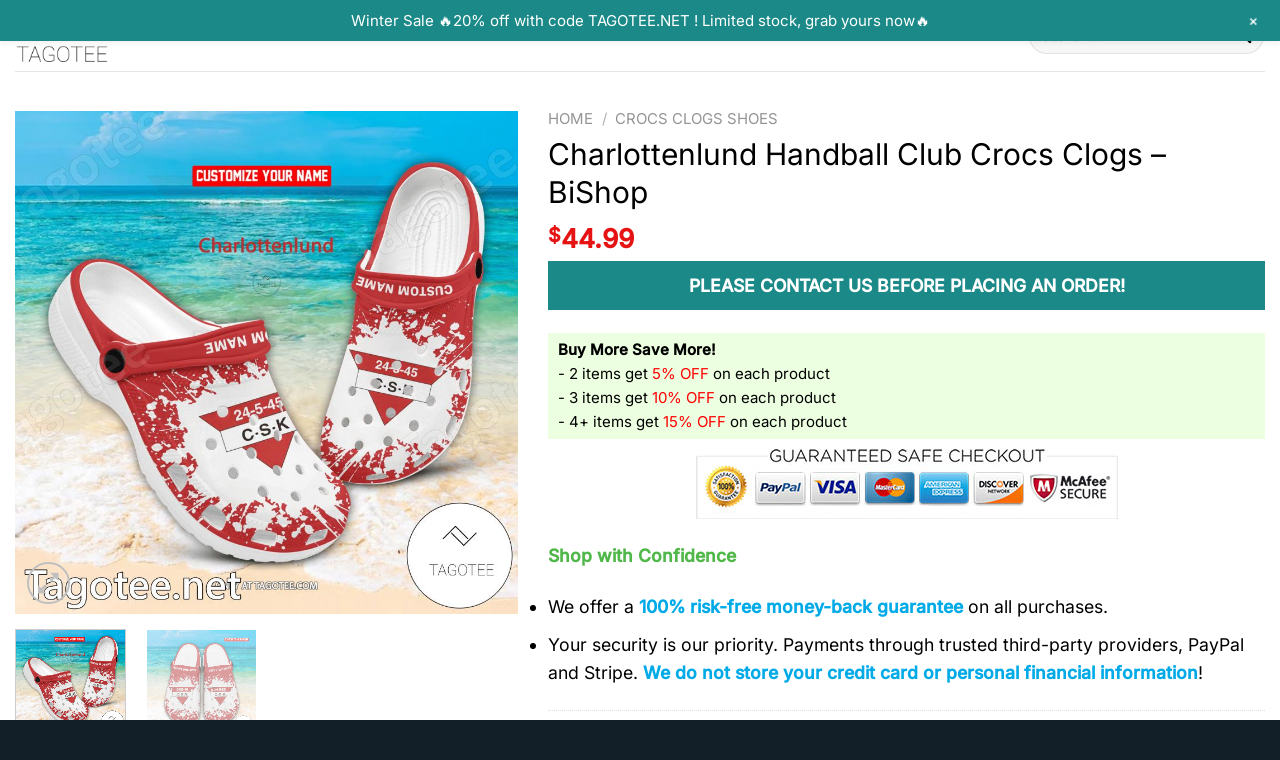

--- FILE ---
content_type: text/html; charset=UTF-8
request_url: https://tagotee.net/merch/charlottenlund-handball-club-crocs-clogs-bishop/
body_size: 34597
content:
<!DOCTYPE html><html lang="en-US" class="loading-site no-js"><head><script data-no-optimize="1">var litespeed_docref=sessionStorage.getItem("litespeed_docref");litespeed_docref&&(Object.defineProperty(document,"referrer",{get:function(){return litespeed_docref}}),sessionStorage.removeItem("litespeed_docref"));</script> <meta charset="UTF-8" /><link rel="profile" href="https://gmpg.org/xfn/11" /><link rel="pingback" href="https://tagotee.net/xmlrpc.php" /> <script type="litespeed/javascript">(function(html){html.className=html.className.replace(/\bno-js\b/,'js')})(document.documentElement)</script> <meta name='robots' content='index, follow, max-image-preview:large, max-snippet:-1, max-video-preview:-1' /><style>img:is([sizes="auto" i], [sizes^="auto," i]) { contain-intrinsic-size: 3000px 1500px }</style><meta name="viewport" content="width=device-width, initial-scale=1" /><script type="litespeed/javascript">window._wca=window._wca||[]</script> <title>Charlottenlund Handball Club Crocs Clogs - BiShop - Tagotee</title><meta name="description" content="Buy now: Charlottenlund Handball Club Crocs Clogs - BiShop ✅ Made of 100% Eva, this crocs has an effective waterproof✅ Around the slippers and on the surface of the slippers there are many ventilation holes, drainage helps the feet stay ventilated, cool and comfortable." /><link rel="canonical" href="https://tagotee.net/merch/charlottenlund-handball-club-crocs-clogs-bishop/" /><meta property="og:locale" content="en_US" /><meta property="og:type" content="article" /><meta property="og:title" content="Charlottenlund Handball Club Crocs Clogs - BiShop" /><meta property="og:description" content="Buy now: Charlottenlund Handball Club Crocs Clogs - BiShop ✅ Made of 100% Eva, this crocs has an effective waterproof✅ Around the slippers and on the surface of the slippers there are many ventilation holes, drainage helps the feet stay ventilated, cool and comfortable." /><meta property="og:url" content="https://tagotee.net/merch/charlottenlund-handball-club-crocs-clogs-bishop/" /><meta property="og:site_name" content="Tagotee" /><meta property="article:publisher" content="https://www.facebook.com/Tagowear.shop" /><meta property="article:modified_time" content="2023-09-07T03:46:55+00:00" /><meta property="og:image" content="https://images.tagotee.net/2023/09/Charlottenlund-Handball-Crocs-Clogs-BiShop.jpg" /><meta property="og:image:width" content="900" /><meta property="og:image:height" content="900" /><meta property="og:image:type" content="image/jpeg" /><meta name="twitter:card" content="summary_large_image" /><meta name="twitter:site" content="@Tagolife" /> <script type="application/ld+json" class="yoast-schema-graph">{"@context":"https://schema.org","@graph":[{"@type":"WebPage","@id":"https://tagotee.net/merch/charlottenlund-handball-club-crocs-clogs-bishop/","url":"https://tagotee.net/merch/charlottenlund-handball-club-crocs-clogs-bishop/","name":"Charlottenlund Handball Club Crocs Clogs - BiShop - Tagotee","isPartOf":{"@id":"https://tagotee.net/#website"},"primaryImageOfPage":{"@id":"https://tagotee.net/merch/charlottenlund-handball-club-crocs-clogs-bishop/#primaryimage"},"image":{"@id":"https://tagotee.net/merch/charlottenlund-handball-club-crocs-clogs-bishop/#primaryimage"},"thumbnailUrl":"https://images.tagotee.net/2023/09/Charlottenlund-Handball-Crocs-Clogs-BiShop.jpg","datePublished":"2023-09-07T03:46:37+00:00","dateModified":"2023-09-07T03:46:55+00:00","description":"Buy now: Charlottenlund Handball Club Crocs Clogs - BiShop ✅ Made of 100% Eva, this crocs has an effective waterproof✅ Around the slippers and on the surface of the slippers there are many ventilation holes, drainage helps the feet stay ventilated, cool and comfortable.","breadcrumb":{"@id":"https://tagotee.net/merch/charlottenlund-handball-club-crocs-clogs-bishop/#breadcrumb"},"inLanguage":"en-US","potentialAction":[{"@type":"ReadAction","target":["https://tagotee.net/merch/charlottenlund-handball-club-crocs-clogs-bishop/"]}]},{"@type":"ImageObject","inLanguage":"en-US","@id":"https://tagotee.net/merch/charlottenlund-handball-club-crocs-clogs-bishop/#primaryimage","url":"https://images.tagotee.net/2023/09/Charlottenlund-Handball-Crocs-Clogs-BiShop.jpg","contentUrl":"https://images.tagotee.net/2023/09/Charlottenlund-Handball-Crocs-Clogs-BiShop.jpg","width":900,"height":900,"caption":"Charlottenlund Handball Crocs Clogs - BiShop"},{"@type":"BreadcrumbList","@id":"https://tagotee.net/merch/charlottenlund-handball-club-crocs-clogs-bishop/#breadcrumb","itemListElement":[{"@type":"ListItem","position":1,"name":"Home","item":"https://tagotee.net/"},{"@type":"ListItem","position":2,"name":"Shop","item":"https://tagotee.net/shop/"},{"@type":"ListItem","position":3,"name":"Charlottenlund Handball Club Crocs Clogs &#8211; BiShop"}]},{"@type":"WebSite","@id":"https://tagotee.net/#website","url":"https://tagotee.net/","name":"Tagotee","description":"- Unique Online Clothing Store","publisher":{"@id":"https://tagotee.net/#organization"},"potentialAction":[{"@type":"SearchAction","target":{"@type":"EntryPoint","urlTemplate":"https://tagotee.net/?s={search_term_string}"},"query-input":{"@type":"PropertyValueSpecification","valueRequired":true,"valueName":"search_term_string"}}],"inLanguage":"en-US"},{"@type":"Organization","@id":"https://tagotee.net/#organization","name":"Tagotee.net LLC","url":"https://tagotee.net/","logo":{"@type":"ImageObject","inLanguage":"en-US","@id":"https://tagotee.net/#/schema/logo/image/","url":"https://tagotee.net/wp-content/uploads/2022/05/tagotee-logo-1.png","contentUrl":"https://tagotee.net/wp-content/uploads/2022/05/tagotee-logo-1.png","width":1000,"height":636,"caption":"Tagotee.net LLC"},"image":{"@id":"https://tagotee.net/#/schema/logo/image/"},"sameAs":["https://www.facebook.com/Tagowear.shop","https://x.com/Tagolife","https://www.instagram.com/tagowear/"]}]}</script> <link rel='dns-prefetch' href='//stats.wp.com' /><link rel='prefetch' href='https://tagotee.net/wp-content/themes/flatsome/assets/js/flatsome.js?ver=e1ad26bd5672989785e1' /><link rel='prefetch' href='https://tagotee.net/wp-content/themes/flatsome/assets/js/chunk.slider.js?ver=3.19.12' /><link rel='prefetch' href='https://tagotee.net/wp-content/themes/flatsome/assets/js/chunk.popups.js?ver=3.19.12' /><link rel='prefetch' href='https://tagotee.net/wp-content/themes/flatsome/assets/js/chunk.tooltips.js?ver=3.19.12' /><link rel='prefetch' href='https://tagotee.net/wp-content/themes/flatsome/assets/js/woocommerce.js?ver=dd6035ce106022a74757' /><link rel="alternate" type="application/rss+xml" title="Tagotee &raquo; Feed" href="https://tagotee.net/feed/" /><link rel="alternate" type="application/rss+xml" title="Tagotee &raquo; Comments Feed" href="https://tagotee.net/comments/feed/" /><link rel="alternate" type="application/rss+xml" title="Tagotee &raquo; Charlottenlund Handball Club Crocs Clogs &#8211; BiShop Comments Feed" href="https://tagotee.net/merch/charlottenlund-handball-club-crocs-clogs-bishop/feed/" /><link data-optimized="2" rel="stylesheet" href="https://tagotee.net/wp-content/litespeed/css/772e85dd07d19d4431b3e73a74f1b107.css?ver=2d6d9" /><style id='woocommerce-inline-inline-css' type='text/css'>.woocommerce form .form-row .required { visibility: visible; }</style><style id='sgbmsm-css-inline-css' type='text/css'>body .salesgen-ub-announcement-product{text-align:left}</style><style id='flatsome-main-inline-css' type='text/css'>@font-face {
				font-family: "fl-icons";
				font-display: block;
				src: url(https://tagotee.net/wp-content/themes/flatsome/assets/css/icons/fl-icons.eot?v=3.19.12);
				src:
					url(https://tagotee.net/wp-content/themes/flatsome/assets/css/icons/fl-icons.eot#iefix?v=3.19.12) format("embedded-opentype"),
					url(https://tagotee.net/wp-content/themes/flatsome/assets/css/icons/fl-icons.woff2?v=3.19.12) format("woff2"),
					url(https://tagotee.net/wp-content/themes/flatsome/assets/css/icons/fl-icons.ttf?v=3.19.12) format("truetype"),
					url(https://tagotee.net/wp-content/themes/flatsome/assets/css/icons/fl-icons.woff?v=3.19.12) format("woff"),
					url(https://tagotee.net/wp-content/themes/flatsome/assets/css/icons/fl-icons.svg?v=3.19.12#fl-icons) format("svg");
			}</style> <script type="litespeed/javascript" data-src="https://tagotee.net/wp-includes/js/jquery/jquery.min.js" id="jquery-core-js"></script> <script id="wc-add-to-cart-js-extra" type="litespeed/javascript">var wc_add_to_cart_params={"ajax_url":"\/wp-admin\/admin-ajax.php","wc_ajax_url":"\/?wc-ajax=%%endpoint%%","i18n_view_cart":"View cart","cart_url":"https:\/\/tagotee.net\/cart\/","is_cart":"","cart_redirect_after_add":"no"}</script> <script id="wc-single-product-js-extra" type="litespeed/javascript">var wc_single_product_params={"i18n_required_rating_text":"Please select a rating","i18n_rating_options":["1 of 5 stars","2 of 5 stars","3 of 5 stars","4 of 5 stars","5 of 5 stars"],"i18n_product_gallery_trigger_text":"View full-screen image gallery","review_rating_required":"yes","flexslider":{"rtl":!1,"animation":"slide","smoothHeight":!0,"directionNav":!1,"controlNav":"thumbnails","slideshow":!1,"animationSpeed":500,"animationLoop":!1,"allowOneSlide":!1},"zoom_enabled":"","zoom_options":[],"photoswipe_enabled":"","photoswipe_options":{"shareEl":!1,"closeOnScroll":!1,"history":!1,"hideAnimationDuration":0,"showAnimationDuration":0},"flexslider_enabled":""}</script> <script type="text/javascript" src="https://stats.wp.com/s-202602.js" id="woocommerce-analytics-js" defer="defer" data-wp-strategy="defer"></script> <link rel="https://api.w.org/" href="https://tagotee.net/wp-json/" /><link rel="alternate" title="JSON" type="application/json" href="https://tagotee.net/wp-json/wp/v2/product/535162" /><link rel='shortlink' href='https://tagotee.net/?p=535162' /><link rel="alternate" title="oEmbed (JSON)" type="application/json+oembed" href="https://tagotee.net/wp-json/oembed/1.0/embed?url=https%3A%2F%2Ftagotee.net%2Fmerch%2Fcharlottenlund-handball-club-crocs-clogs-bishop%2F" /><link rel="alternate" title="oEmbed (XML)" type="text/xml+oembed" href="https://tagotee.net/wp-json/oembed/1.0/embed?url=https%3A%2F%2Ftagotee.net%2Fmerch%2Fcharlottenlund-handball-club-crocs-clogs-bishop%2F&#038;format=xml" /><meta name="facebook-domain-verification" content="oo9945dk1cxfr6cl400fkqqe5aeo78" /><style>img#wpstats{display:none}</style><meta name="google-site-verification" content="76GkdS_4mA0Cgvb7Lv0TKJNJafZRU7rK3p6wbOmMBe4" />
 <script type="litespeed/javascript" data-src="https://www.googletagmanager.com/gtag/js?id=UA-106204562-1"></script> <script type="litespeed/javascript">window.dataLayer=window.dataLayer||[];function gtag(){dataLayer.push(arguments)}
gtag('js',new Date());gtag('config','UA-106204562-1')</script> <meta name="google-site-verification" content="S9kJUqkWid1tkPmm3XeL5jWbIuBa0nPfhp3YkfTORT8" />
 <script type="litespeed/javascript" data-src="https://www.googletagmanager.com/gtag/js?id=G-S4ZYJTTZBQ"></script> <script type="litespeed/javascript">window.dataLayer=window.dataLayer||[];function gtag(){dataLayer.push(arguments)}
gtag('js',new Date());gtag('config','G-S4ZYJTTZBQ')</script> <meta name="p:domain_verify" content="5d52f4ffd9410141630807f9d9c1d7f5"/><meta name="yandex-verification" content="bd7e5a5d8b31f2f3" />	<noscript><style>.woocommerce-product-gallery{ opacity: 1 !important; }</style></noscript><link rel="icon" href="https://tagotee.net/wp-content/uploads/2022/05/cropped-Favicon-32x32.png" sizes="32x32" /><link rel="icon" href="https://tagotee.net/wp-content/uploads/2022/05/cropped-Favicon-192x192.png" sizes="192x192" /><link rel="apple-touch-icon" href="https://tagotee.net/wp-content/uploads/2022/05/cropped-Favicon-180x180.png" /><meta name="msapplication-TileImage" content="https://tagotee.net/wp-content/uploads/2022/05/cropped-Favicon-270x270.png" /><style id="custom-css" type="text/css">:root {--primary-color: #1a8987;--fs-color-primary: #1a8987;--fs-color-secondary: #d26e4b;--fs-color-success: #60ab16;--fs-color-alert: #b20000;--fs-experimental-link-color: #334862;--fs-experimental-link-color-hover: #111;}.tooltipster-base {--tooltip-color: #fff;--tooltip-bg-color: #000;}.off-canvas-right .mfp-content, .off-canvas-left .mfp-content {--drawer-width: 300px;}.off-canvas .mfp-content.off-canvas-cart {--drawer-width: 360px;}.container-width, .full-width .ubermenu-nav, .container, .row{max-width: 1340px}.row.row-collapse{max-width: 1310px}.row.row-small{max-width: 1332.5px}.row.row-large{max-width: 1370px}.header-main{height: 71px}#logo img{max-height: 71px}#logo{width:200px;}#logo img{padding:6px 0;}.header-bottom{min-height: 10px}.header-top{min-height: 58px}.transparent .header-main{height: 90px}.transparent #logo img{max-height: 90px}.has-transparent + .page-title:first-of-type,.has-transparent + #main > .page-title,.has-transparent + #main > div > .page-title,.has-transparent + #main .page-header-wrapper:first-of-type .page-title{padding-top: 90px;}.header.show-on-scroll,.stuck .header-main{height:70px!important}.stuck #logo img{max-height: 70px!important}.search-form{ width: 100%;}.header-bg-color {background-color: #ffffff}.header-bottom {background-color: #f1f1f1}.top-bar-nav > li > a{line-height: 16px }.header-main .nav > li > a{line-height: 16px }.stuck .header-main .nav > li > a{line-height: 50px }@media (max-width: 549px) {.header-main{height: 70px}#logo img{max-height: 70px}}.header-top{background-color:#dd3333!important;}body{color: #000000}h1,h2,h3,h4,h5,h6,.heading-font{color: #000000;}body{font-size: 110%;}@media screen and (max-width: 549px){body{font-size: 100%;}}body{font-family: Inter, sans-serif;}body {font-weight: 400;font-style: normal;}.nav > li > a {font-family: Inter, sans-serif;}.mobile-sidebar-levels-2 .nav > li > ul > li > a {font-family: Inter, sans-serif;}.nav > li > a,.mobile-sidebar-levels-2 .nav > li > ul > li > a {font-weight: 500;font-style: normal;}h1,h2,h3,h4,h5,h6,.heading-font, .off-canvas-center .nav-sidebar.nav-vertical > li > a{font-family: Inter, sans-serif;}h1,h2,h3,h4,h5,h6,.heading-font,.banner h1,.banner h2 {font-weight: 400;font-style: normal;}.alt-font{font-family: Inter, sans-serif;}.alt-font {font-weight: 400!important;font-style: normal!important;}.header:not(.transparent) .header-nav-main.nav > li > a {color: #000000;}.is-divider{background-color: #dd3333;}@media screen and (min-width: 550px){.products .box-vertical .box-image{min-width: 300px!important;width: 300px!important;}}.footer-1{background-color: #ffffff}.footer-2{background-color: #187775}.absolute-footer, html{background-color: rgba(0,14,25,0.93)}button[name='update_cart'] { display: none; }.nav-vertical-fly-out > li + li {border-top-width: 1px; border-top-style: solid;}.label-new.menu-item > a:after{content:"New";}.label-hot.menu-item > a:after{content:"Hot";}.label-sale.menu-item > a:after{content:"Sale";}.label-popular.menu-item > a:after{content:"Popular";}</style><style type="text/css" id="wp-custom-css">/* .product-info.summary .price-wrapper {
    display: none;
} */
.product-template-default .product-page-price {
    font-size: 17px;
}
.product-template-default .product-page-price span.amount{
    font-size: 26px;
}
.entry-summary .wcpa_price_summary li {font-size: 22px;color: #dc0000;font-weight: 600;margin: 0;border: 0;padding-left: 0;padding-right: 0;}

.entry-summary .wcpa_price_summary {
    background: 0;
}

/* .single-product div.product.wcpa_has_options form.cart {
    padding-left: 3rem;
    padding-right: 3rem;
} */

/* .single-product .wcpa_form_outer, .single-product .wcpa_form_item {
    margin: 0;
} */
.single-product .wcpa_form_item.wcpa_type_select {
    margin-bottom: 1em;
}
.wcpa_form_outer .wcpa_form_item select {
    margin-bottom: 0;
}
.wcpa_form_outer .wcpa_form_item .color-group .wcpa_color {
    margin: 0 .2em 0 0;
}.product-info {
    padding-top: 0;
}

.accordion-inner img {
    margin: 0 auto;
    display: block;
}


.textwidget ul li {
    border-bottom: none !important;
}

.social-icons {
	text-align: left !important;
	background: none !important;
}

#Haoreplace {
	animation: effect 4s infinite;
	display: inline-block;
	position: relative;
	overflow: hidden;
	vertical-align: middle;
	text-align: center;
	box-sizing: border-box;
}

@keyframes effect {
	0% { transform: rotate(0); }
	2.5% { transform: rotate(5deg); }
	5% { transform: rotate(-5deg); }
	7.5% { transform: rotate(4deg); }
	10% { transform: rotate(-4deg); }
	12.5% { transform: rotate(2deg); }
	14.17% { transform: rotate(-2deg); }
	15.3% { transform: rotate(1deg); }
	16.7% { transform: rotate(0); }
}</style><style id="kirki-inline-styles">/* cyrillic-ext */
@font-face {
  font-family: 'Inter';
  font-style: normal;
  font-weight: 400;
  font-display: swap;
  src: url(https://tagotee.net/wp-content/fonts/inter/UcC73FwrK3iLTeHuS_nVMrMxCp50SjIa2JL7SUc.woff2) format('woff2');
  unicode-range: U+0460-052F, U+1C80-1C8A, U+20B4, U+2DE0-2DFF, U+A640-A69F, U+FE2E-FE2F;
}
/* cyrillic */
@font-face {
  font-family: 'Inter';
  font-style: normal;
  font-weight: 400;
  font-display: swap;
  src: url(https://tagotee.net/wp-content/fonts/inter/UcC73FwrK3iLTeHuS_nVMrMxCp50SjIa0ZL7SUc.woff2) format('woff2');
  unicode-range: U+0301, U+0400-045F, U+0490-0491, U+04B0-04B1, U+2116;
}
/* greek-ext */
@font-face {
  font-family: 'Inter';
  font-style: normal;
  font-weight: 400;
  font-display: swap;
  src: url(https://tagotee.net/wp-content/fonts/inter/UcC73FwrK3iLTeHuS_nVMrMxCp50SjIa2ZL7SUc.woff2) format('woff2');
  unicode-range: U+1F00-1FFF;
}
/* greek */
@font-face {
  font-family: 'Inter';
  font-style: normal;
  font-weight: 400;
  font-display: swap;
  src: url(https://tagotee.net/wp-content/fonts/inter/UcC73FwrK3iLTeHuS_nVMrMxCp50SjIa1pL7SUc.woff2) format('woff2');
  unicode-range: U+0370-0377, U+037A-037F, U+0384-038A, U+038C, U+038E-03A1, U+03A3-03FF;
}
/* vietnamese */
@font-face {
  font-family: 'Inter';
  font-style: normal;
  font-weight: 400;
  font-display: swap;
  src: url(https://tagotee.net/wp-content/fonts/inter/UcC73FwrK3iLTeHuS_nVMrMxCp50SjIa2pL7SUc.woff2) format('woff2');
  unicode-range: U+0102-0103, U+0110-0111, U+0128-0129, U+0168-0169, U+01A0-01A1, U+01AF-01B0, U+0300-0301, U+0303-0304, U+0308-0309, U+0323, U+0329, U+1EA0-1EF9, U+20AB;
}
/* latin-ext */
@font-face {
  font-family: 'Inter';
  font-style: normal;
  font-weight: 400;
  font-display: swap;
  src: url(https://tagotee.net/wp-content/fonts/inter/UcC73FwrK3iLTeHuS_nVMrMxCp50SjIa25L7SUc.woff2) format('woff2');
  unicode-range: U+0100-02BA, U+02BD-02C5, U+02C7-02CC, U+02CE-02D7, U+02DD-02FF, U+0304, U+0308, U+0329, U+1D00-1DBF, U+1E00-1E9F, U+1EF2-1EFF, U+2020, U+20A0-20AB, U+20AD-20C0, U+2113, U+2C60-2C7F, U+A720-A7FF;
}
/* latin */
@font-face {
  font-family: 'Inter';
  font-style: normal;
  font-weight: 400;
  font-display: swap;
  src: url(https://tagotee.net/wp-content/fonts/inter/UcC73FwrK3iLTeHuS_nVMrMxCp50SjIa1ZL7.woff2) format('woff2');
  unicode-range: U+0000-00FF, U+0131, U+0152-0153, U+02BB-02BC, U+02C6, U+02DA, U+02DC, U+0304, U+0308, U+0329, U+2000-206F, U+20AC, U+2122, U+2191, U+2193, U+2212, U+2215, U+FEFF, U+FFFD;
}
/* cyrillic-ext */
@font-face {
  font-family: 'Inter';
  font-style: normal;
  font-weight: 500;
  font-display: swap;
  src: url(https://tagotee.net/wp-content/fonts/inter/UcC73FwrK3iLTeHuS_nVMrMxCp50SjIa2JL7SUc.woff2) format('woff2');
  unicode-range: U+0460-052F, U+1C80-1C8A, U+20B4, U+2DE0-2DFF, U+A640-A69F, U+FE2E-FE2F;
}
/* cyrillic */
@font-face {
  font-family: 'Inter';
  font-style: normal;
  font-weight: 500;
  font-display: swap;
  src: url(https://tagotee.net/wp-content/fonts/inter/UcC73FwrK3iLTeHuS_nVMrMxCp50SjIa0ZL7SUc.woff2) format('woff2');
  unicode-range: U+0301, U+0400-045F, U+0490-0491, U+04B0-04B1, U+2116;
}
/* greek-ext */
@font-face {
  font-family: 'Inter';
  font-style: normal;
  font-weight: 500;
  font-display: swap;
  src: url(https://tagotee.net/wp-content/fonts/inter/UcC73FwrK3iLTeHuS_nVMrMxCp50SjIa2ZL7SUc.woff2) format('woff2');
  unicode-range: U+1F00-1FFF;
}
/* greek */
@font-face {
  font-family: 'Inter';
  font-style: normal;
  font-weight: 500;
  font-display: swap;
  src: url(https://tagotee.net/wp-content/fonts/inter/UcC73FwrK3iLTeHuS_nVMrMxCp50SjIa1pL7SUc.woff2) format('woff2');
  unicode-range: U+0370-0377, U+037A-037F, U+0384-038A, U+038C, U+038E-03A1, U+03A3-03FF;
}
/* vietnamese */
@font-face {
  font-family: 'Inter';
  font-style: normal;
  font-weight: 500;
  font-display: swap;
  src: url(https://tagotee.net/wp-content/fonts/inter/UcC73FwrK3iLTeHuS_nVMrMxCp50SjIa2pL7SUc.woff2) format('woff2');
  unicode-range: U+0102-0103, U+0110-0111, U+0128-0129, U+0168-0169, U+01A0-01A1, U+01AF-01B0, U+0300-0301, U+0303-0304, U+0308-0309, U+0323, U+0329, U+1EA0-1EF9, U+20AB;
}
/* latin-ext */
@font-face {
  font-family: 'Inter';
  font-style: normal;
  font-weight: 500;
  font-display: swap;
  src: url(https://tagotee.net/wp-content/fonts/inter/UcC73FwrK3iLTeHuS_nVMrMxCp50SjIa25L7SUc.woff2) format('woff2');
  unicode-range: U+0100-02BA, U+02BD-02C5, U+02C7-02CC, U+02CE-02D7, U+02DD-02FF, U+0304, U+0308, U+0329, U+1D00-1DBF, U+1E00-1E9F, U+1EF2-1EFF, U+2020, U+20A0-20AB, U+20AD-20C0, U+2113, U+2C60-2C7F, U+A720-A7FF;
}
/* latin */
@font-face {
  font-family: 'Inter';
  font-style: normal;
  font-weight: 500;
  font-display: swap;
  src: url(https://tagotee.net/wp-content/fonts/inter/UcC73FwrK3iLTeHuS_nVMrMxCp50SjIa1ZL7.woff2) format('woff2');
  unicode-range: U+0000-00FF, U+0131, U+0152-0153, U+02BB-02BC, U+02C6, U+02DA, U+02DC, U+0304, U+0308, U+0329, U+2000-206F, U+20AC, U+2122, U+2191, U+2193, U+2212, U+2215, U+FEFF, U+FFFD;
}</style></head><body class="wp-singular product-template-default single single-product postid-535162 wp-theme-flatsome wp-child-theme-flatsome-child theme-flatsome woocommerce woocommerce-page woocommerce-no-js lightbox nav-dropdown-has-arrow nav-dropdown-has-shadow nav-dropdown-has-border has-lightbox"><a class="skip-link screen-reader-text" href="#main">Skip to content</a><div id="wrapper"><header id="header" class="header header-full-width has-sticky sticky-jump"><div class="header-wrapper"><div id="masthead" class="header-main "><div class="header-inner flex-row container logo-left medium-logo-center" role="navigation"><div id="logo" class="flex-col logo"><a href="https://tagotee.net/" title="Tagotee - &#8211; Unique Online Clothing Store" rel="home">
<img data-lazyloaded="1" src="[data-uri]" width="768" height="488" data-src="https://tagotee.net/wp-content/uploads/2022/05/tagotee-logo-1.png" class="header_logo header-logo" alt="Tagotee"/><img data-lazyloaded="1" src="[data-uri]"  width="768" height="488" data-src="https://tagotee.net/wp-content/uploads/2022/05/tagotee-logo-1.png" class="header-logo-dark" alt="Tagotee"/></a></div><div class="flex-col show-for-medium flex-left"><ul class="mobile-nav nav nav-left "><li class="nav-icon has-icon">
<a href="#" data-open="#main-menu" data-pos="left" data-bg="main-menu-overlay" data-color="" class="is-small" aria-label="Menu" aria-controls="main-menu" aria-expanded="false"><i class="icon-menu" ></i>
</a></li></ul></div><div class="flex-col hide-for-medium flex-left
flex-grow"><ul class="header-nav header-nav-main nav nav-left  nav-uppercase" ></ul></div><div class="flex-col hide-for-medium flex-right"><ul class="header-nav header-nav-main nav nav-right  nav-uppercase"><li class="header-search-form search-form html relative has-icon"><div class="header-search-form-wrapper"><div class="searchform-wrapper ux-search-box relative form-flat is-normal"><form role="search" method="get" class="searchform" action="https://tagotee.net/"><div class="flex-row relative"><div class="flex-col flex-grow">
<label class="screen-reader-text" for="woocommerce-product-search-field-0">Search for:</label>
<input type="search" id="woocommerce-product-search-field-0" class="search-field mb-0" placeholder="Search&hellip;" value="" name="s" />
<input type="hidden" name="post_type" value="product" /></div><div class="flex-col">
<button type="submit" value="Search" class="ux-search-submit submit-button secondary button  icon mb-0" aria-label="Submit">
<i class="icon-search" ></i>			</button></div></div><div class="live-search-results text-left z-top"></div></form></div></div></li></ul></div><div class="flex-col show-for-medium flex-right"><ul class="mobile-nav nav nav-right "><li class="account-item has-icon"><div class="header-button">	<a href="https://tagotee.net/my-account/" class="account-link-mobile icon button circle is-outline is-small" title="My account" aria-label="My account" >
<i class="icon-user" ></i>	</a></div></li></ul></div></div><div class="container"><div class="top-divider full-width"></div></div></div><div class="header-bg-container fill"><div class="header-bg-image fill"></div><div class="header-bg-color fill"></div></div></div></header><main id="main" class=""><div class="shop-container"><div class="container"><div class="woocommerce-notices-wrapper"></div></div><div id="product-535162" class="wcpa_has_options product type-product post-535162 status-publish first instock product_cat-crocs-clogs-shoes product_tag-charlottenlund has-post-thumbnail taxable shipping-taxable purchasable product-type-simple"><div class="product-container"><div class="product-main"><div class="row content-row mb-0"><div class="product-gallery col large-5"><div class="is-sticky-column"><div class="is-sticky-column__inner"><div class="is-sticky-column" style=""><div class="is-sticky-column__inner"><div class="product-images relative mb-half has-hover woocommerce-product-gallery woocommerce-product-gallery--with-images woocommerce-product-gallery--columns-4 images" data-columns="4"><div class="badge-container is-larger absolute left top z-1"></div><div class="image-tools absolute top show-on-hover right z-3"></div><figure class="woocommerce-product-gallery__wrapper product-gallery-slider slider slider-nav-small mb-half"
data-flickity-options='{
"cellAlign": "center",
"wrapAround": true,
"autoPlay": false,
"prevNextButtons":true,
"adaptiveHeight": true,
"imagesLoaded": true,
"lazyLoad": 1,
"dragThreshold" : 15,
"pageDots": false,
"rightToLeft": false       }'><div data-thumb="https://images.tagotee.net/2023/09/Charlottenlund-Handball-Crocs-Clogs-BiShop-768x768.jpg" data-thumb-alt="Charlottenlund Handball Crocs Clogs - BiShop" data-thumb-srcset=""  data-thumb-sizes="(max-width: 100px) 100vw, 100px" class="woocommerce-product-gallery__image slide first"><a href="https://images.tagotee.net/2023/09/Charlottenlund-Handball-Crocs-Clogs-BiShop.jpg"><img width="768" height="768" src="https://images.tagotee.net/2023/09/Charlottenlund-Handball-Crocs-Clogs-BiShop.jpg" class="wp-post-image ux-skip-lazy" alt="Charlottenlund Handball Crocs Clogs - BiShop" data-caption="Charlottenlund Handball Crocs Clogs - BiShop" data-src="https://images.tagotee.net/2023/09/Charlottenlund-Handball-Crocs-Clogs-BiShop.jpg" data-large_image="https://images.tagotee.net/2023/09/Charlottenlund-Handball-Crocs-Clogs-BiShop.jpg" data-large_image_width="900" data-large_image_height="900" decoding="async" fetchpriority="high" /></a></div><div data-thumb="https://images.tagotee.net/2023/09/Charlottenlund-Handball-Crocs-Clogs-BiShop-a-768x768.jpg" data-thumb-alt="Charlottenlund Handball Crocs Clogs - BiShop a" data-thumb-srcset=""  data-thumb-sizes="(max-width: 100px) 100vw, 100px" class="woocommerce-product-gallery__image slide"><a href="https://images.tagotee.net/2023/09/Charlottenlund-Handball-Crocs-Clogs-BiShop-a.jpg"><img width="768" height="768" src="https://images.tagotee.net/2023/09/Charlottenlund-Handball-Crocs-Clogs-BiShop-a.jpg" class="" alt="Charlottenlund Handball Crocs Clogs - BiShop a" data-caption="Charlottenlund Handball Crocs Clogs - BiShop a" data-src="https://images.tagotee.net/2023/09/Charlottenlund-Handball-Crocs-Clogs-BiShop-a.jpg" data-large_image="https://images.tagotee.net/2023/09/Charlottenlund-Handball-Crocs-Clogs-BiShop-a.jpg" data-large_image_width="900" data-large_image_height="900" decoding="async" /></a></div></figure><div class="image-tools absolute bottom left z-3">
<a href="#product-zoom" class="zoom-button button is-outline circle icon tooltip hide-for-small" title="Zoom">
<i class="icon-expand" ></i>    </a></div></div><div class="product-thumbnails thumbnails slider-no-arrows slider row row-small row-slider slider-nav-small small-columns-4"
data-flickity-options='{
"cellAlign": "left",
"wrapAround": false,
"autoPlay": false,
"prevNextButtons": true,
"asNavFor": ".product-gallery-slider",
"percentPosition": true,
"imagesLoaded": true,
"pageDots": false,
"rightToLeft": false,
"contain": true
}'><div class="col is-nav-selected first">
<a>
<img data-lazyloaded="1" src="[data-uri]" width="900" height="300" data-src="https://images.tagotee.net/2023/09/Charlottenlund-Handball-Crocs-Clogs-BiShop.jpg" alt="Charlottenlund Handball Crocs Clogs - BiShop" class="attachment-woocommerce_thumbnail" />				</a></div><div class="col"><a><img data-lazyloaded="1" src="[data-uri]" width="900" height="300" data-src="https://images.tagotee.net/2023/09/Charlottenlund-Handball-Crocs-Clogs-BiShop-a.jpg" alt="Charlottenlund Handball Crocs Clogs - BiShop a"  class="attachment-woocommerce_thumbnail" /></a></div></div></div></div></div></div></div><div class="product-info summary col-fit col entry-summary product-summary"><nav class="woocommerce-breadcrumb breadcrumbs uppercase"><a href="https://tagotee.net">Home</a> <span class="divider">&#47;</span> <a href="https://tagotee.net/product-category/crocs-clogs-shoes/">Crocs Clogs Shoes</a></nav><h1 class="product-title product_title entry-title">
Charlottenlund Handball Club Crocs Clogs &#8211; BiShop</h1><div class="price-wrapper"><p class="price product-page-price ">
<span class="woocommerce-Price-amount amount"><bdi><span class="woocommerce-Price-currencySymbol">&#36;</span>44.99</bdi></span></p></div><p style="background-color: #1a8987;padding: 10px;width: 100%;text-align: center;"><a id="Haoreplace" class="alt" style="color: white; font-weight: bold;" href="/" target="_blank" rel="nofollow noopener">PLEASE CONTACT US BEFORE PLACING AN ORDER!</a><script type="litespeed/javascript">document.getElementById("Haoreplace").href=(window.location.href).replace("tagotee.net","tagotee.shop")</script></p><div class="Upsellcoupontext" style="font-size:15px;margin-bottom: 10px;"><div class="UpsellcoupontextInner"><div class="Badges"><div class="Line"><span class="Text" style="font-weight:600;">Buy More Save More!</span></div><div class="Line"><span class="Text">- 2 items get <span style="color:red">5% OFF</span> on each product</span></div><div class="Line"><span class="Text">- 3 items get <span style="color:red;">10% OFF</span> on each product</span></div><div class="Line"><span class="Text">- 4+ items get <span style="color:red;">15% OFF</span> on each product</span></div></div></div></div><center><p><img data-lazyloaded="1" src="[data-uri]" width="422" height="70" data-src="https://images.tagotee.net/2022/12/safecheckout-img-icon.jpg" alt="Guaranteed Safe Checkout"></p></center><p><span style="color: #50b848;"><strong>Shop with Confidence</strong></span></p><ul><li>We offer a <span style="color: #00aae7;"><strong>100% risk-free money-back guarantee</strong></span> on all purchases.</li><li>Your security is our priority. Payments through trusted third-party providers, PayPal and Stripe. <span style="color: #00aae7;"><strong>We do not store your credit card or personal financial information</strong></span>!</li></ul><div class="product_meta">
<span class="sku_wrapper">SKU: <span class="sku">tagoteenet-535162</span></span>
<span class="posted_in">Category: <a href="https://tagotee.net/product-category/crocs-clogs-shoes/" rel="tag">Crocs Clogs Shoes</a></span>
<span class="tagged_as">Tag: <a href="https://tagotee.net/product-tag/charlottenlund/" rel="tag">Charlottenlund</a></span></div><h5>More From <a href="https://tagotee.net/product-category/crocs-clogs-shoes/" style="color:red">Crocs Clogs Shoes</a></h5><div class="products row row-small large-columns-4 medium-columns-3 small-columns-2"><div class="product-small col has-hover wcpa_has_options product type-product post-545432 status-publish instock product_cat-crocs-clogs-shoes has-post-thumbnail taxable shipping-taxable purchasable product-type-simple"><div class="col-inner"><div class="product-small box "><div class="box-image"><div class="image-fade_in_back">
<a href="https://tagotee.net/merch/bobrov-hockey-classic-crocs-bishop/" aria-label="Bobrov Hockey Classic Crocs - BiShop">
<img data-lazyloaded="1" src="[data-uri]" width="300" height="300" data-src="https://images.tagotee.net/2023/11/Bobrov-Hockey-Crocs-Clogs-BiShop.jpg" class="attachment-woocommerce_thumbnail size-woocommerce_thumbnail" alt="Bobrov Hockey Crocs Clogs - BiShop" decoding="async" /><img data-lazyloaded="1" src="[data-uri]" width="300" height="300" data-src="https://images.tagotee.net/2023/11/Bobrov-Hockey-Crocs-Clogs-BiShop-a.jpg" class="show-on-hover absolute fill hide-for-small back-image" alt="Bobrov Hockey Crocs Clogs - BiShop a" decoding="async" loading="lazy" />				</a></div><div class="image-tools is-small top right show-on-hover"></div><div class="image-tools is-small hide-for-small bottom left show-on-hover"></div><div class="image-tools grid-tools text-center hide-for-small bottom hover-slide-in show-on-hover"></div></div><div class="box-text box-text-products text-center grid-style-2"><div class="title-wrapper"><p class="name product-title woocommerce-loop-product__title"><a href="https://tagotee.net/merch/bobrov-hockey-classic-crocs-bishop/" class="woocommerce-LoopProduct-link woocommerce-loop-product__link">Bobrov Hockey Classic Crocs &#8211; BiShop</a></p></div><div class="price-wrapper">
<span class="price"><span class="woocommerce-Price-amount amount"><bdi><span class="woocommerce-Price-currencySymbol">&#36;</span>44.99</bdi></span></span></div></div></div></div></div><div class="product-small col has-hover wcpa_has_options product type-product post-545428 status-publish instock product_cat-crocs-clogs-shoes has-post-thumbnail taxable shipping-taxable purchasable product-type-simple"><div class="col-inner"><div class="product-small box "><div class="box-image"><div class="image-fade_in_back">
<a href="https://tagotee.net/merch/hc-tambov-hockey-classic-crocs-bishop/" aria-label="HC Tambov Hockey Classic Crocs - BiShop">
<img data-lazyloaded="1" src="[data-uri]" width="300" height="300" data-src="https://images.tagotee.net/2023/11/HC-Tambov-Hockey-Crocs-Clogs-BiShop.jpg" class="attachment-woocommerce_thumbnail size-woocommerce_thumbnail" alt="HC Tambov Hockey Crocs Clogs - BiShop" decoding="async" loading="lazy" /><img data-lazyloaded="1" src="[data-uri]" width="300" height="300" data-src="https://images.tagotee.net/2023/11/HC-Tambov-Hockey-Crocs-Clogs-BiShop-a.jpg" class="show-on-hover absolute fill hide-for-small back-image" alt="HC Tambov Hockey Crocs Clogs - BiShop a" decoding="async" loading="lazy" />				</a></div><div class="image-tools is-small top right show-on-hover"></div><div class="image-tools is-small hide-for-small bottom left show-on-hover"></div><div class="image-tools grid-tools text-center hide-for-small bottom hover-slide-in show-on-hover"></div></div><div class="box-text box-text-products text-center grid-style-2"><div class="title-wrapper"><p class="name product-title woocommerce-loop-product__title"><a href="https://tagotee.net/merch/hc-tambov-hockey-classic-crocs-bishop/" class="woocommerce-LoopProduct-link woocommerce-loop-product__link">HC Tambov Hockey Classic Crocs &#8211; BiShop</a></p></div><div class="price-wrapper">
<span class="price"><span class="woocommerce-Price-amount amount"><bdi><span class="woocommerce-Price-currencySymbol">&#36;</span>44.99</bdi></span></span></div></div></div></div></div><div class="product-small col has-hover wcpa_has_options product type-product post-545429 status-publish instock product_cat-crocs-clogs-shoes has-post-thumbnail taxable shipping-taxable purchasable product-type-simple"><div class="col-inner"><div class="product-small box "><div class="box-image"><div class="image-fade_in_back">
<a href="https://tagotee.net/merch/dizelist-hockey-classic-crocs-bishop/" aria-label="Dizelist Hockey Classic Crocs - BiShop">
<img data-lazyloaded="1" src="[data-uri]" width="300" height="300" data-src="https://images.tagotee.net/2023/11/Dizelist-Hockey-Crocs-Clogs-BiShop.jpg" class="attachment-woocommerce_thumbnail size-woocommerce_thumbnail" alt="Dizelist Hockey Crocs Clogs - BiShop" decoding="async" loading="lazy" /><img data-lazyloaded="1" src="[data-uri]" width="300" height="300" data-src="https://images.tagotee.net/2023/11/Dizelist-Hockey-Crocs-Clogs-BiShop-a.jpg" class="show-on-hover absolute fill hide-for-small back-image" alt="Dizelist Hockey Crocs Clogs - BiShop a" decoding="async" loading="lazy" />				</a></div><div class="image-tools is-small top right show-on-hover"></div><div class="image-tools is-small hide-for-small bottom left show-on-hover"></div><div class="image-tools grid-tools text-center hide-for-small bottom hover-slide-in show-on-hover"></div></div><div class="box-text box-text-products text-center grid-style-2"><div class="title-wrapper"><p class="name product-title woocommerce-loop-product__title"><a href="https://tagotee.net/merch/dizelist-hockey-classic-crocs-bishop/" class="woocommerce-LoopProduct-link woocommerce-loop-product__link">Dizelist Hockey Classic Crocs &#8211; BiShop</a></p></div><div class="price-wrapper">
<span class="price"><span class="woocommerce-Price-amount amount"><bdi><span class="woocommerce-Price-currencySymbol">&#36;</span>44.99</bdi></span></span></div></div></div></div></div><div class="product-small col has-hover wcpa_has_options product type-product post-545430 status-publish last instock product_cat-crocs-clogs-shoes has-post-thumbnail taxable shipping-taxable purchasable product-type-simple"><div class="col-inner"><div class="product-small box "><div class="box-image"><div class="image-fade_in_back">
<a href="https://tagotee.net/merch/lipetsk-hockey-classic-crocs-bishop/" aria-label="Lipetsk Hockey Classic Crocs - BiShop">
<img data-lazyloaded="1" src="[data-uri]" width="300" height="300" data-src="https://images.tagotee.net/2023/11/Lipetsk-Hockey-Crocs-Clogs-BiShop.jpg" class="attachment-woocommerce_thumbnail size-woocommerce_thumbnail" alt="Lipetsk Hockey Crocs Clogs - BiShop" decoding="async" loading="lazy" /><img data-lazyloaded="1" src="[data-uri]" width="300" height="300" data-src="https://images.tagotee.net/2023/11/Lipetsk-Hockey-Crocs-Clogs-BiShop-a.jpg" class="show-on-hover absolute fill hide-for-small back-image" alt="Lipetsk Hockey Crocs Clogs - BiShop a" decoding="async" loading="lazy" />				</a></div><div class="image-tools is-small top right show-on-hover"></div><div class="image-tools is-small hide-for-small bottom left show-on-hover"></div><div class="image-tools grid-tools text-center hide-for-small bottom hover-slide-in show-on-hover"></div></div><div class="box-text box-text-products text-center grid-style-2"><div class="title-wrapper"><p class="name product-title woocommerce-loop-product__title"><a href="https://tagotee.net/merch/lipetsk-hockey-classic-crocs-bishop/" class="woocommerce-LoopProduct-link woocommerce-loop-product__link">Lipetsk Hockey Classic Crocs &#8211; BiShop</a></p></div><div class="price-wrapper">
<span class="price"><span class="woocommerce-Price-amount amount"><bdi><span class="woocommerce-Price-currencySymbol">&#36;</span>44.99</bdi></span></span></div></div></div></div></div><div class="product-small col has-hover wcpa_has_options product type-product post-545431 status-publish first instock product_cat-crocs-clogs-shoes has-post-thumbnail taxable shipping-taxable purchasable product-type-simple"><div class="col-inner"><div class="product-small box "><div class="box-image"><div class="image-fade_in_back">
<a href="https://tagotee.net/merch/olympia-hockey-classic-crocs-bishop/" aria-label="Olympia Hockey Classic Crocs - BiShop">
<img data-lazyloaded="1" src="[data-uri]" width="300" height="300" data-src="https://images.tagotee.net/2023/11/Olympia-Hockey-Crocs-Clogs-BiShop.jpg" class="attachment-woocommerce_thumbnail size-woocommerce_thumbnail" alt="Olympia Hockey Crocs Clogs - BiShop" decoding="async" loading="lazy" /><img data-lazyloaded="1" src="[data-uri]" width="300" height="300" data-src="https://images.tagotee.net/2023/11/Olympia-Hockey-Crocs-Clogs-BiShop-a.jpg" class="show-on-hover absolute fill hide-for-small back-image" alt="Olympia Hockey Crocs Clogs - BiShop a" decoding="async" loading="lazy" />				</a></div><div class="image-tools is-small top right show-on-hover"></div><div class="image-tools is-small hide-for-small bottom left show-on-hover"></div><div class="image-tools grid-tools text-center hide-for-small bottom hover-slide-in show-on-hover"></div></div><div class="box-text box-text-products text-center grid-style-2"><div class="title-wrapper"><p class="name product-title woocommerce-loop-product__title"><a href="https://tagotee.net/merch/olympia-hockey-classic-crocs-bishop/" class="woocommerce-LoopProduct-link woocommerce-loop-product__link">Olympia Hockey Classic Crocs &#8211; BiShop</a></p></div><div class="price-wrapper">
<span class="price"><span class="woocommerce-Price-amount amount"><bdi><span class="woocommerce-Price-currencySymbol">&#36;</span>44.99</bdi></span></span></div></div></div></div></div><div class="product-small col has-hover wcpa_has_options product type-product post-545423 status-publish instock product_cat-crocs-clogs-shoes has-post-thumbnail taxable shipping-taxable purchasable product-type-simple"><div class="col-inner"><div class="product-small box "><div class="box-image"><div class="image-fade_in_back">
<a href="https://tagotee.net/merch/bryansk-hockey-classic-crocs-bishop/" aria-label="Bryansk Hockey Classic Crocs - BiShop">
<img data-lazyloaded="1" src="[data-uri]" width="300" height="300" data-src="https://images.tagotee.net/2023/11/Bryansk-Hockey-Crocs-Clogs-BiShop.jpg" class="attachment-woocommerce_thumbnail size-woocommerce_thumbnail" alt="Bryansk Hockey Crocs Clogs - BiShop" decoding="async" loading="lazy" /><img data-lazyloaded="1" src="[data-uri]" width="300" height="300" data-src="https://images.tagotee.net/2023/11/Bryansk-Hockey-Crocs-Clogs-BiShop-a.jpg" class="show-on-hover absolute fill hide-for-small back-image" alt="Bryansk Hockey Crocs Clogs - BiShop a" decoding="async" loading="lazy" />				</a></div><div class="image-tools is-small top right show-on-hover"></div><div class="image-tools is-small hide-for-small bottom left show-on-hover"></div><div class="image-tools grid-tools text-center hide-for-small bottom hover-slide-in show-on-hover"></div></div><div class="box-text box-text-products text-center grid-style-2"><div class="title-wrapper"><p class="name product-title woocommerce-loop-product__title"><a href="https://tagotee.net/merch/bryansk-hockey-classic-crocs-bishop/" class="woocommerce-LoopProduct-link woocommerce-loop-product__link">Bryansk Hockey Classic Crocs &#8211; BiShop</a></p></div><div class="price-wrapper">
<span class="price"><span class="woocommerce-Price-amount amount"><bdi><span class="woocommerce-Price-currencySymbol">&#36;</span>44.99</bdi></span></span></div></div></div></div></div><div class="product-small col has-hover wcpa_has_options product type-product post-545424 status-publish instock product_cat-crocs-clogs-shoes has-post-thumbnail taxable shipping-taxable purchasable product-type-simple"><div class="col-inner"><div class="product-small box "><div class="box-image"><div class="image-fade_in_back">
<a href="https://tagotee.net/merch/arktika-hockey-classic-crocs-bishop/" aria-label="Arktika Hockey Classic Crocs - BiShop">
<img data-lazyloaded="1" src="[data-uri]" width="300" height="300" data-src="https://images.tagotee.net/2023/11/Arktika-Hockey-Crocs-Clogs-BiShop.jpg" class="attachment-woocommerce_thumbnail size-woocommerce_thumbnail" alt="Arktika Hockey Crocs Clogs - BiShop" decoding="async" loading="lazy" /><img data-lazyloaded="1" src="[data-uri]" width="300" height="300" data-src="https://images.tagotee.net/2023/11/Arktika-Hockey-Crocs-Clogs-BiShop-a.jpg" class="show-on-hover absolute fill hide-for-small back-image" alt="Arktika Hockey Crocs Clogs - BiShop a" decoding="async" loading="lazy" />				</a></div><div class="image-tools is-small top right show-on-hover"></div><div class="image-tools is-small hide-for-small bottom left show-on-hover"></div><div class="image-tools grid-tools text-center hide-for-small bottom hover-slide-in show-on-hover"></div></div><div class="box-text box-text-products text-center grid-style-2"><div class="title-wrapper"><p class="name product-title woocommerce-loop-product__title"><a href="https://tagotee.net/merch/arktika-hockey-classic-crocs-bishop/" class="woocommerce-LoopProduct-link woocommerce-loop-product__link">Arktika Hockey Classic Crocs &#8211; BiShop</a></p></div><div class="price-wrapper">
<span class="price"><span class="woocommerce-Price-amount amount"><bdi><span class="woocommerce-Price-currencySymbol">&#36;</span>44.99</bdi></span></span></div></div></div></div></div><div class="product-small col has-hover wcpa_has_options product type-product post-545425 status-publish instock product_cat-crocs-clogs-shoes has-post-thumbnail taxable shipping-taxable purchasable product-type-simple"><div class="col-inner"><div class="product-small box "><div class="box-image"><div class="image-fade_in_back">
<a href="https://tagotee.net/merch/metallurg-cherepovets-hockey-classic-crocs-bishop/" aria-label="Metallurg Cherepovets Hockey Classic Crocs - BiShop">
<img data-lazyloaded="1" src="[data-uri]" width="300" height="300" data-src="https://images.tagotee.net/2023/11/Metallurg-Cherepovets-Hockey-Crocs-Clogs-BiShop.jpg" class="attachment-woocommerce_thumbnail size-woocommerce_thumbnail" alt="Metallurg Cherepovets Hockey Crocs Clogs - BiShop" decoding="async" loading="lazy" /><img data-lazyloaded="1" src="[data-uri]" width="300" height="300" data-src="https://images.tagotee.net/2023/11/Metallurg-Cherepovets-Hockey-Crocs-Clogs-BiShop-a.jpg" class="show-on-hover absolute fill hide-for-small back-image" alt="Metallurg Cherepovets Hockey Crocs Clogs - BiShop a" decoding="async" loading="lazy" />				</a></div><div class="image-tools is-small top right show-on-hover"></div><div class="image-tools is-small hide-for-small bottom left show-on-hover"></div><div class="image-tools grid-tools text-center hide-for-small bottom hover-slide-in show-on-hover"></div></div><div class="box-text box-text-products text-center grid-style-2"><div class="title-wrapper"><p class="name product-title woocommerce-loop-product__title"><a href="https://tagotee.net/merch/metallurg-cherepovets-hockey-classic-crocs-bishop/" class="woocommerce-LoopProduct-link woocommerce-loop-product__link">Metallurg Cherepovets Hockey Classic Crocs &#8211; BiShop</a></p></div><div class="price-wrapper">
<span class="price"><span class="woocommerce-Price-amount amount"><bdi><span class="woocommerce-Price-currencySymbol">&#36;</span>44.99</bdi></span></span></div></div></div></div></div></div><div class="social-icons share-icons share-row relative" ><a href="whatsapp://send?text=Charlottenlund%20Handball%20Club%20Crocs%20Clogs%20%26%238211%3B%20BiShop - https://tagotee.net/merch/charlottenlund-handball-club-crocs-clogs-bishop/" data-action="share/whatsapp/share" class="icon button circle is-outline tooltip whatsapp show-for-medium" title="Share on WhatsApp" aria-label="Share on WhatsApp" ><i class="icon-whatsapp" ></i></a><a href="https://www.facebook.com/sharer.php?u=https://tagotee.net/merch/charlottenlund-handball-club-crocs-clogs-bishop/" data-label="Facebook" onclick="window.open(this.href,this.title,'width=500,height=500,top=300px,left=300px'); return false;" target="_blank" class="icon button circle is-outline tooltip facebook" title="Share on Facebook" aria-label="Share on Facebook" rel="noopener nofollow" ><i class="icon-facebook" ></i></a><a href="https://twitter.com/share?url=https://tagotee.net/merch/charlottenlund-handball-club-crocs-clogs-bishop/" onclick="window.open(this.href,this.title,'width=500,height=500,top=300px,left=300px'); return false;" target="_blank" class="icon button circle is-outline tooltip twitter" title="Share on Twitter" aria-label="Share on Twitter" rel="noopener nofollow" ><i class="icon-twitter" ></i></a><a href="/cdn-cgi/l/email-protection#[base64]" class="icon button circle is-outline tooltip email" title="Email to a Friend" aria-label="Email to a Friend" rel="nofollow"><i class="icon-envelop" ></i></a><a href="https://pinterest.com/pin/create/button?url=https://tagotee.net/merch/charlottenlund-handball-club-crocs-clogs-bishop/&media=https://images.tagotee.net/2023/09/Charlottenlund-Handball-Crocs-Clogs-BiShop.jpg&description=Charlottenlund%20Handball%20Club%20Crocs%20Clogs%20%26%238211%3B%20BiShop" onclick="window.open(this.href,this.title,'width=500,height=500,top=300px,left=300px'); return false;" target="_blank" class="icon button circle is-outline tooltip pinterest" title="Pin on Pinterest" aria-label="Pin on Pinterest" rel="noopener nofollow" ><i class="icon-pinterest" ></i></a><a href="https://www.linkedin.com/shareArticle?mini=true&url=https://tagotee.net/merch/charlottenlund-handball-club-crocs-clogs-bishop/&title=Charlottenlund%20Handball%20Club%20Crocs%20Clogs%20%26%238211%3B%20BiShop" onclick="window.open(this.href,this.title,'width=500,height=500,top=300px,left=300px'); return false;" target="_blank" class="icon button circle is-outline tooltip linkedin" title="Share on LinkedIn" aria-label="Share on LinkedIn" rel="noopener nofollow" ><i class="icon-linkedin" ></i></a></div></div><div id="product-sidebar" class="mfp-hide"><div class="sidebar-inner"><aside id="woocommerce_product_categories-13" class="widget woocommerce widget_product_categories"><span class="widget-title shop-sidebar">Browse</span><div class="is-divider small"></div><ul class="product-categories"><li class="cat-item cat-item-1079"><a href="https://tagotee.net/product-category/-shoes/"> Shoes</a></li><li class="cat-item cat-item-1492"><a href="https://tagotee.net/product-category/2d-leather-jacket/">2D Leather Jacket</a></li><li class="cat-item cat-item-1193"><a href="https://tagotee.net/product-category/2d-parka-jacket/">2D Parka Jacket</a></li><li class="cat-item cat-item-917"><a href="https://tagotee.net/product-category/3d-apparel/">3D Apparel</a></li><li class="cat-item cat-item-8493"><a href="https://tagotee.net/product-category/3d-baseball-jacket/">3D Baseball Jacket</a></li><li class="cat-item cat-item-2033"><a href="https://tagotee.net/product-category/3d-bomber-jacket/">3D Bomber Jacket</a></li><li class="cat-item cat-item-878"><a href="https://tagotee.net/product-category/3d-face-mask/">3D Face Mask</a></li><li class="cat-item cat-item-879"><a href="https://tagotee.net/product-category/3d-fleece-hoodie/">3D Fleece Hoodie</a></li><li class="cat-item cat-item-880"><a href="https://tagotee.net/product-category/3d-hoodie/">3D Hoodie</a></li><li class="cat-item cat-item-1076"><a href="https://tagotee.net/product-category/3d-hoodie-and-pants/">3D Hoodie And Pants</a></li><li class="cat-item cat-item-932"><a href="https://tagotee.net/product-category/3d-legging/">3D Legging</a></li><li class="cat-item cat-item-934"><a href="https://tagotee.net/product-category/3d-long-pant/">3D Long Pant</a></li><li class="cat-item cat-item-908"><a href="https://tagotee.net/product-category/3d-long-sleeve/">3D Long Sleeve</a></li><li class="cat-item cat-item-881"><a href="https://tagotee.net/product-category/3d-polo-shirt/">3D Polo Shirt</a></li><li class="cat-item cat-item-897"><a href="https://tagotee.net/product-category/3d-short/">3D Short</a></li><li class="cat-item cat-item-8468"><a href="https://tagotee.net/product-category/3d-sweatshirt/">3D Sweatshirt</a></li><li class="cat-item cat-item-882"><a href="https://tagotee.net/product-category/3d-t-shirt/">3D T-shirt</a></li><li class="cat-item cat-item-904"><a href="https://tagotee.net/product-category/3d-tank-top/">3D Tank Top</a></li><li class="cat-item cat-item-883"><a href="https://tagotee.net/product-category/3d-zipper-hoodie/">3D Zipper Hoodie</a></li><li class="cat-item cat-item-1153"><a href="https://tagotee.net/product-category/air-force-shoes/">Air Force Shoes</a></li><li class="cat-item cat-item-1310"><a href="https://tagotee.net/product-category/air-jordan-11/">Air Jordan 11</a></li><li class="cat-item cat-item-906"><a href="https://tagotee.net/product-category/air-jordan-13/">Air Jordan 13</a></li><li class="cat-item cat-item-922"><a href="https://tagotee.net/product-category/air-jordan-high-top/">Air Jordan High Top</a></li><li class="cat-item cat-item-899"><a href="https://tagotee.net/product-category/aloha-hawaii-and-flip-flop/">Aloha Hawaii And Flip Flop</a></li><li class="cat-item cat-item-1297"><a href="https://tagotee.net/product-category/baseball-jersey/">Baseball Jersey</a></li><li class="cat-item cat-item-884"><a href="https://tagotee.net/product-category/bedding-set/">Bedding Set</a></li><li class="cat-item cat-item-885"><a href="https://tagotee.net/product-category/blanket/">Blanket</a></li><li class="cat-item cat-item-6719"><a href="https://tagotee.net/product-category/candle-holder/">Candle Holder</a></li><li class="cat-item cat-item-886"><a href="https://tagotee.net/product-category/cap/">Cap</a></li><li class="cat-item cat-item-2212"><a href="https://tagotee.net/product-category/christmas-stockings/">Christmas Stockings</a></li><li class="cat-item cat-item-2061 current-cat"><a href="https://tagotee.net/product-category/crocs-clogs-shoes/">Crocs Clogs Shoes</a></li><li class="cat-item cat-item-887"><a href="https://tagotee.net/product-category/doormat/">Doormat</a></li><li class="cat-item cat-item-8461"><a href="https://tagotee.net/product-category/flag/">Flag</a></li><li class="cat-item cat-item-7422"><a href="https://tagotee.net/product-category/football-jersey/">Football Jersey</a></li><li class="cat-item cat-item-6505"><a href="https://tagotee.net/product-category/handbag/">Handbag</a></li><li class="cat-item cat-item-888"><a href="https://tagotee.net/product-category/hawaiian-shirt/">Hawaiian Shirt</a></li><li class="cat-item cat-item-889"><a href="https://tagotee.net/product-category/hawaiian-shirt-and-short/">Hawaiian Shirt And Short</a></li><li class="cat-item cat-item-920"><a href="https://tagotee.net/product-category/high-top-shoes/">High Top Shoes</a></li><li class="cat-item cat-item-8498"><a href="https://tagotee.net/product-category/hooded-denim-jacket/">Hooded Denim Jacket</a></li><li class="cat-item cat-item-2047"><a href="https://tagotee.net/product-category/hoodie-and-leggings/">Hoodie And Leggings</a></li><li class="cat-item cat-item-2242"><a href="https://tagotee.net/product-category/hoodie-dress/">Hoodie Dress</a></li><li class="cat-item cat-item-8491"><a href="https://tagotee.net/product-category/laundry-hamper/">Laundry Hamper</a></li><li class="cat-item cat-item-2063"><a href="https://tagotee.net/product-category/low-top-shoes/">Low Top Shoes</a></li><li class="cat-item cat-item-1124"><a href="https://tagotee.net/product-category/max-soul-shoes/">Max Soul Shoes</a></li><li class="cat-item cat-item-1324"><a href="https://tagotee.net/product-category/ornament/">Ornament</a></li><li class="cat-item cat-item-5887"><a href="https://tagotee.net/product-category/ornaments/">Ornaments</a></li><li class="cat-item cat-item-2245"><a href="https://tagotee.net/product-category/pajamas-sets/">Pajamas Sets</a></li><li class="cat-item cat-item-8497"><a href="https://tagotee.net/product-category/puffer-vest/">Puffer Vest</a></li><li class="cat-item cat-item-872"><a href="https://tagotee.net/product-category/quilt/">Quilt</a></li><li class="cat-item cat-item-890"><a href="https://tagotee.net/product-category/quilt-bedding-set/">Quilt Bedding Set</a></li><li class="cat-item cat-item-1329"><a href="https://tagotee.net/product-category/reze-shoes/">Reze Shoes</a></li><li class="cat-item cat-item-936"><a href="https://tagotee.net/product-category/rug/">Rug</a></li><li class="cat-item cat-item-891"><a href="https://tagotee.net/product-category/shorts/">Shorts</a></li><li class="cat-item cat-item-8494"><a href="https://tagotee.net/product-category/sleeveless-denim-shirt/">Sleeveless Denim Shirt</a></li><li class="cat-item cat-item-892"><a href="https://tagotee.net/product-category/sweater/">Sweater</a></li><li class="cat-item cat-item-893"><a href="https://tagotee.net/product-category/sweatshirt/">Sweatshirt</a></li><li class="cat-item cat-item-1322"><a href="https://tagotee.net/product-category/tanktop-and-legging/">Tanktop And Legging</a></li><li class="cat-item cat-item-2271"><a href="https://tagotee.net/product-category/tim-boots/">Tim Boots</a></li><li class="cat-item cat-item-877"><a href="https://tagotee.net/product-category/trending/">Trending</a></li><li class="cat-item cat-item-1308"><a href="https://tagotee.net/product-category/trucker-cap/">Trucker Cap</a></li><li class="cat-item cat-item-930"><a href="https://tagotee.net/product-category/tumbler/">Tumbler</a></li><li class="cat-item cat-item-15"><a href="https://tagotee.net/product-category/uncategorized/">Uncategorized</a></li><li class="cat-item cat-item-8414"><a href="https://tagotee.net/product-category/window-curtain/">Window Curtain</a></li><li class="cat-item cat-item-2194"><a href="https://tagotee.net/product-category/yard-sign/">Yard Sign</a></li></ul></aside></div></div></div></div><div class="product-footer"><div class="container"><div class="woocommerce-tabs wc-tabs-wrapper container tabbed-content"><ul class="tabs wc-tabs product-tabs small-nav-collapse nav nav-uppercase nav-line nav-vertical nav-left" role="tablist"><li class="description_tab active" id="tab-title-description" role="presentation">
<a href="#tab-description" role="tab" aria-selected="true" aria-controls="tab-description">
Description					</a></li><li class="reviews_tab " id="tab-title-reviews" role="presentation">
<a href="#tab-reviews" role="tab" aria-selected="false" aria-controls="tab-reviews" tabindex="-1">
Reviews (0)					</a></li></ul><div class="tab-panels"><div class="woocommerce-Tabs-panel woocommerce-Tabs-panel--description panel entry-content active" id="tab-description" role="tabpanel" aria-labelledby="tab-title-description"><h1>Information About Charlottenlund Handball Club Crocs Clogs - BiShop</h1>
<img data-lazyloaded="1" src="[data-uri]" class="alignnone  wp-image-527155" data-src="https://images.tagotee.net/2023/07/TagoteeNet-Crocs-Size-Chart.jpg" alt="" width="491" height="484" /><h4>Video of the actual max soul shoes sample:</h4>
<iframe data-lazyloaded="1" src="about:blank" title="Sample Clog Shoes - Tagotee Review" width="1020" height="574" data-litespeed-src="https://www.youtube.com/embed/oYbLSdOOF28?feature=oembed" frameborder="0" allow="accelerometer; autoplay; clipboard-write; encrypted-media; gyroscope; picture-in-picture; web-share" referrerpolicy="strict-origin-when-cross-origin" allowfullscreen></iframe><p><strong><em>KEY FEATURES:</em></strong></p><ul><li><em>Suitable for 4 seasons, very fashionable and active.</em></li><li><em>Comfortable operation without the fear of falling due to the lanyard.</em></li><li><em>Suitable for special occasions such as Christmas, birthdays, celebrations, and housewarming gifts.</em></li></ul><p><strong><em>PRODUCT INFORMATION:</em></strong></p><ul><li><em>Made of 100% Eva, this crocs has an effective waterproof </em><em>ability.</em></li><li><em>Resistant to the impact of weather such as rain, sunshine &#8230; at the same time is resistant to the destruction of chemicals.</em></li><li><em>Lightweight, Environmentally friendly without mold.</em></li><li><em>Around the slippers and on the surface of the slippers there are many ventilation holes, drainage helps the feet stay ventilated, cool and comfortable.</em></li></ul><p><strong><em>PRINTS:</em></strong><em>Dye-sublimation printing</em></p><p><strong><em>WASHABLE:</em></strong><em>Machine Wash</em></p><p><strong><em>PRODUCTION TIME: 7 &#8211; 9</em></strong><em>Business Days</em></p><p><strong><em>  See more: </em><a href="https://tagotee.net/product-category/air-force-shoes/"><em>Air Force Shoes</em></a></strong></p><p><strong><em>Note: </em></strong><em></em></p><p><em>&#8211; Since the size is manually measured, please allow a slight dimension difference from 1-3 cm.</em></p><p><em>&#8211; Due to the different monitor and light effects, the actual color of the item might be slightly different from the visual pictures.</em></p><p><strong><em>CUSTOMER SATISFACTION IS OUR HIGHEST PRIORITY. IF YOU ARE NOT SATISFIED, PLEASE CONTACT US TO SOLVE THE PROBLEM. WE WISH YOU HAVE A GOOD SHOPPING EXPERIENCE HERE.</em></strong></p><p><strong>Popular Products</strong></p><ul><li><a href="https://tagolife.com/cross/grateful-dead-what-a-long-strange-trip-halloween-sleeveless-denim-jacket/"><strong>Grateful Dead What A Long Strange Trip Halloween Sleeveless Denim Jacket</strong></a></li></ul>
<img data-lazyloaded="1" src="[data-uri]" loading="lazy" decoding="async" width="300" height="300" data-src="https://images.tagotee.net/2023/09/Charlottenlund-Handball-Crocs-Clogs-BiShop.jpg" class="attachment-medium size-medium" alt="Charlottenlund Handball Crocs Clogs - BiShop" />  <img data-lazyloaded="1" src="[data-uri]" loading="lazy" decoding="async" width="300" height="300" data-src="https://images.tagotee.net/2023/09/Charlottenlund-Handball-Crocs-Clogs-BiShop-a.jpg" class="attachment-medium size-medium" alt="Charlottenlund Handball Crocs Clogs - BiShop a" /><p><strong>Home Page <a href="https://tagotee.net/">TAGOTEE.NET Crocs Clog Shoes</a></strong></p></div><div class="woocommerce-Tabs-panel woocommerce-Tabs-panel--reviews panel entry-content " id="tab-reviews" role="tabpanel" aria-labelledby="tab-title-reviews"><div id="reviews" class="woocommerce-Reviews row"><div id="comments" class="col large-12"><h3 class="woocommerce-Reviews-title normal">
Reviews</h3><p class="woocommerce-noreviews">There are no reviews yet.</p></div><div id="review_form_wrapper" class="large-12 col"><div id="review_form" class="col-inner"><div class="review-form-inner has-border"><p class="woocommerce-verification-required">Only logged in customers who have purchased this product may leave a review.</p></div></div></div></div></div></div></div><div id="gap-1555534600" class="gap-element clearfix" style="display:block; height:auto;"><style>#gap-1555534600 {
  padding-top: 30px;
}</style></div><h3 class="text-center pt-half pb-half uppercase">More From <a href="https://tagotee.net/product-category/crocs-clogs-shoes/" style="color:red">Crocs Clogs Shoes</a></h3><div class="products row row-small large-columns-4 medium-columns-3 small-columns-2"><div class="products row row-small large-columns-4 medium-columns-3 small-columns-2"><div class="product-small col has-hover wcpa_has_options product type-product post-545428 status-publish first instock product_cat-crocs-clogs-shoes has-post-thumbnail taxable shipping-taxable purchasable product-type-simple"><div class="col-inner"><div class="product-small box "><div class="box-image"><div class="image-fade_in_back">
<a href="https://tagotee.net/merch/hc-tambov-hockey-classic-crocs-bishop/" aria-label="HC Tambov Hockey Classic Crocs - BiShop">
<img data-lazyloaded="1" src="[data-uri]" width="300" height="300" data-src="https://images.tagotee.net/2023/11/HC-Tambov-Hockey-Crocs-Clogs-BiShop.jpg" class="attachment-woocommerce_thumbnail size-woocommerce_thumbnail" alt="HC Tambov Hockey Crocs Clogs - BiShop" decoding="async" loading="lazy" /><img data-lazyloaded="1" src="[data-uri]" width="300" height="300" data-src="https://images.tagotee.net/2023/11/HC-Tambov-Hockey-Crocs-Clogs-BiShop-a.jpg" class="show-on-hover absolute fill hide-for-small back-image" alt="HC Tambov Hockey Crocs Clogs - BiShop a" decoding="async" loading="lazy" />				</a></div><div class="image-tools is-small top right show-on-hover"></div><div class="image-tools is-small hide-for-small bottom left show-on-hover"></div><div class="image-tools grid-tools text-center hide-for-small bottom hover-slide-in show-on-hover"></div></div><div class="box-text box-text-products text-center grid-style-2"><div class="title-wrapper"><p class="name product-title woocommerce-loop-product__title"><a href="https://tagotee.net/merch/hc-tambov-hockey-classic-crocs-bishop/" class="woocommerce-LoopProduct-link woocommerce-loop-product__link">HC Tambov Hockey Classic Crocs &#8211; BiShop</a></p></div><div class="price-wrapper">
<span class="price"><span class="woocommerce-Price-amount amount"><bdi><span class="woocommerce-Price-currencySymbol">&#36;</span>44.99</bdi></span></span></div></div></div></div></div><div class="product-small col has-hover wcpa_has_options product type-product post-545429 status-publish instock product_cat-crocs-clogs-shoes has-post-thumbnail taxable shipping-taxable purchasable product-type-simple"><div class="col-inner"><div class="product-small box "><div class="box-image"><div class="image-fade_in_back">
<a href="https://tagotee.net/merch/dizelist-hockey-classic-crocs-bishop/" aria-label="Dizelist Hockey Classic Crocs - BiShop">
<img data-lazyloaded="1" src="[data-uri]" width="300" height="300" data-src="https://images.tagotee.net/2023/11/Dizelist-Hockey-Crocs-Clogs-BiShop.jpg" class="attachment-woocommerce_thumbnail size-woocommerce_thumbnail" alt="Dizelist Hockey Crocs Clogs - BiShop" decoding="async" loading="lazy" /><img data-lazyloaded="1" src="[data-uri]" width="300" height="300" data-src="https://images.tagotee.net/2023/11/Dizelist-Hockey-Crocs-Clogs-BiShop-a.jpg" class="show-on-hover absolute fill hide-for-small back-image" alt="Dizelist Hockey Crocs Clogs - BiShop a" decoding="async" loading="lazy" />				</a></div><div class="image-tools is-small top right show-on-hover"></div><div class="image-tools is-small hide-for-small bottom left show-on-hover"></div><div class="image-tools grid-tools text-center hide-for-small bottom hover-slide-in show-on-hover"></div></div><div class="box-text box-text-products text-center grid-style-2"><div class="title-wrapper"><p class="name product-title woocommerce-loop-product__title"><a href="https://tagotee.net/merch/dizelist-hockey-classic-crocs-bishop/" class="woocommerce-LoopProduct-link woocommerce-loop-product__link">Dizelist Hockey Classic Crocs &#8211; BiShop</a></p></div><div class="price-wrapper">
<span class="price"><span class="woocommerce-Price-amount amount"><bdi><span class="woocommerce-Price-currencySymbol">&#36;</span>44.99</bdi></span></span></div></div></div></div></div><div class="product-small col has-hover wcpa_has_options product type-product post-545430 status-publish instock product_cat-crocs-clogs-shoes has-post-thumbnail taxable shipping-taxable purchasable product-type-simple"><div class="col-inner"><div class="product-small box "><div class="box-image"><div class="image-fade_in_back">
<a href="https://tagotee.net/merch/lipetsk-hockey-classic-crocs-bishop/" aria-label="Lipetsk Hockey Classic Crocs - BiShop">
<img data-lazyloaded="1" src="[data-uri]" width="300" height="300" data-src="https://images.tagotee.net/2023/11/Lipetsk-Hockey-Crocs-Clogs-BiShop.jpg" class="attachment-woocommerce_thumbnail size-woocommerce_thumbnail" alt="Lipetsk Hockey Crocs Clogs - BiShop" decoding="async" loading="lazy" /><img data-lazyloaded="1" src="[data-uri]" width="300" height="300" data-src="https://images.tagotee.net/2023/11/Lipetsk-Hockey-Crocs-Clogs-BiShop-a.jpg" class="show-on-hover absolute fill hide-for-small back-image" alt="Lipetsk Hockey Crocs Clogs - BiShop a" decoding="async" loading="lazy" />				</a></div><div class="image-tools is-small top right show-on-hover"></div><div class="image-tools is-small hide-for-small bottom left show-on-hover"></div><div class="image-tools grid-tools text-center hide-for-small bottom hover-slide-in show-on-hover"></div></div><div class="box-text box-text-products text-center grid-style-2"><div class="title-wrapper"><p class="name product-title woocommerce-loop-product__title"><a href="https://tagotee.net/merch/lipetsk-hockey-classic-crocs-bishop/" class="woocommerce-LoopProduct-link woocommerce-loop-product__link">Lipetsk Hockey Classic Crocs &#8211; BiShop</a></p></div><div class="price-wrapper">
<span class="price"><span class="woocommerce-Price-amount amount"><bdi><span class="woocommerce-Price-currencySymbol">&#36;</span>44.99</bdi></span></span></div></div></div></div></div><div class="product-small col has-hover wcpa_has_options product type-product post-545431 status-publish last instock product_cat-crocs-clogs-shoes has-post-thumbnail taxable shipping-taxable purchasable product-type-simple"><div class="col-inner"><div class="product-small box "><div class="box-image"><div class="image-fade_in_back">
<a href="https://tagotee.net/merch/olympia-hockey-classic-crocs-bishop/" aria-label="Olympia Hockey Classic Crocs - BiShop">
<img data-lazyloaded="1" src="[data-uri]" width="300" height="300" data-src="https://images.tagotee.net/2023/11/Olympia-Hockey-Crocs-Clogs-BiShop.jpg" class="attachment-woocommerce_thumbnail size-woocommerce_thumbnail" alt="Olympia Hockey Crocs Clogs - BiShop" decoding="async" loading="lazy" /><img data-lazyloaded="1" src="[data-uri]" width="300" height="300" data-src="https://images.tagotee.net/2023/11/Olympia-Hockey-Crocs-Clogs-BiShop-a.jpg" class="show-on-hover absolute fill hide-for-small back-image" alt="Olympia Hockey Crocs Clogs - BiShop a" decoding="async" loading="lazy" />				</a></div><div class="image-tools is-small top right show-on-hover"></div><div class="image-tools is-small hide-for-small bottom left show-on-hover"></div><div class="image-tools grid-tools text-center hide-for-small bottom hover-slide-in show-on-hover"></div></div><div class="box-text box-text-products text-center grid-style-2"><div class="title-wrapper"><p class="name product-title woocommerce-loop-product__title"><a href="https://tagotee.net/merch/olympia-hockey-classic-crocs-bishop/" class="woocommerce-LoopProduct-link woocommerce-loop-product__link">Olympia Hockey Classic Crocs &#8211; BiShop</a></p></div><div class="price-wrapper">
<span class="price"><span class="woocommerce-Price-amount amount"><bdi><span class="woocommerce-Price-currencySymbol">&#36;</span>44.99</bdi></span></span></div></div></div></div></div></div></div><div id="gap-1595312466" class="gap-element clearfix" style="display:block; height:auto;"><style>#gap-1595312466 {
  padding-top: 50px;
}</style></div><div class="related related-products-wrapper product-section"><h3 class="product-section-title product-section-title-related pt-half pb-half uppercase">
Related products</h3><div class="row large-columns-5 medium-columns-3 small-columns-2 row-small" ><div class="product-small col has-hover wcpa_has_options product type-product post-362135 status-publish first instock product_cat-crocs-clogs-shoes product_tag-crocs-clogs product_tag-halloween has-post-thumbnail taxable shipping-taxable purchasable product-type-simple"><div class="col-inner"><div class="product-small box "><div class="box-image"><div class="image-fade_in_back">
<a href="https://tagotee.net/merch/happy-halloween-spongebob-squarepants-crocs-clogs/" aria-label="Happy Halloween Spongebob Squarepants Crocs Clogs">
<img data-lazyloaded="1" src="[data-uri]" width="300" height="300" data-src="https://images.tagotee.net/2022/10/Happy-Halloween-Spongebob-Squarepants-Crocs-Clogs.jpg" class="attachment-woocommerce_thumbnail size-woocommerce_thumbnail" alt="Happy Halloween Spongebob Squarepants Crocs Clogs" decoding="async" loading="lazy" /><img data-lazyloaded="1" src="[data-uri]" width="300" height="300" data-src="https://images.tagotee.net/2022/10/Happy-Halloween-Spongebob-Squarepants-Crocs-Clogs-a.jpg" class="show-on-hover absolute fill hide-for-small back-image" alt="Happy Halloween Spongebob Squarepants Crocs Clogs a" decoding="async" loading="lazy" />				</a></div><div class="image-tools is-small top right show-on-hover"></div><div class="image-tools is-small hide-for-small bottom left show-on-hover"></div><div class="image-tools grid-tools text-center hide-for-small bottom hover-slide-in show-on-hover"></div></div><div class="box-text box-text-products text-center grid-style-2"><div class="title-wrapper"><p class="name product-title woocommerce-loop-product__title"><a href="https://tagotee.net/merch/happy-halloween-spongebob-squarepants-crocs-clogs/" class="woocommerce-LoopProduct-link woocommerce-loop-product__link">Happy Halloween Spongebob Squarepants Crocs Clogs</a></p></div><div class="price-wrapper">
<span class="price"><span class="woocommerce-Price-amount amount"><bdi><span class="woocommerce-Price-currencySymbol">&#36;</span>44.99</bdi></span></span></div></div></div></div></div><div class="product-small col has-hover wcpa_has_options product type-product post-362130 status-publish instock product_cat-crocs-clogs-shoes product_tag-crocs-clogs product_tag-halloween has-post-thumbnail taxable shipping-taxable purchasable product-type-simple"><div class="col-inner"><div class="product-small box "><div class="box-image"><div class="image-fade_in_back">
<a href="https://tagotee.net/merch/hocus-pocus-just-a-bunch-crocs-clogs/" aria-label="Hocus Pocus Just A Bunch Crocs Clogs">
<img data-lazyloaded="1" src="[data-uri]" width="300" height="300" data-src="https://images.tagotee.net/2022/10/Hocus-Pocus-Just-A-Bunch-Crocs-Clogs.jpg" class="attachment-woocommerce_thumbnail size-woocommerce_thumbnail" alt="Hocus Pocus Just A Bunch Crocs Clogs" decoding="async" loading="lazy" /><img data-lazyloaded="1" src="[data-uri]" width="300" height="300" data-src="https://images.tagotee.net/2022/10/Hocus-Pocus-Just-A-Bunch-Crocs-Clogs-b.jpg" class="show-on-hover absolute fill hide-for-small back-image" alt="Hocus Pocus Just A Bunch Crocs Clogs b" decoding="async" loading="lazy" />				</a></div><div class="image-tools is-small top right show-on-hover"></div><div class="image-tools is-small hide-for-small bottom left show-on-hover"></div><div class="image-tools grid-tools text-center hide-for-small bottom hover-slide-in show-on-hover"></div></div><div class="box-text box-text-products text-center grid-style-2"><div class="title-wrapper"><p class="name product-title woocommerce-loop-product__title"><a href="https://tagotee.net/merch/hocus-pocus-just-a-bunch-crocs-clogs/" class="woocommerce-LoopProduct-link woocommerce-loop-product__link">Hocus Pocus Just A Bunch Crocs Clogs</a></p></div><div class="price-wrapper">
<span class="price"><span class="woocommerce-Price-amount amount"><bdi><span class="woocommerce-Price-currencySymbol">&#36;</span>44.99</bdi></span></span></div></div></div></div></div><div class="product-small col has-hover wcpa_has_options product type-product post-362132 status-publish instock product_cat-crocs-clogs-shoes product_tag-crocs-clogs product_tag-halloween has-post-thumbnail taxable shipping-taxable purchasable product-type-simple"><div class="col-inner"><div class="product-small box "><div class="box-image"><div class="image-fade_in_back">
<a href="https://tagotee.net/merch/pokemon-bulbasaur-pumpkin-halloween-crocs-clogs/" aria-label="Pokemon Bulbasaur Pumpkin Halloween Crocs Clogs">
<img data-lazyloaded="1" src="[data-uri]" width="300" height="300" data-src="https://images.tagotee.net/2022/10/Pokemon-Bulbasaur-Pumpkin-Halloween-Crocs-Clogs.jpg" class="attachment-woocommerce_thumbnail size-woocommerce_thumbnail" alt="Pokemon Bulbasaur Pumpkin Halloween Crocs Clogs" decoding="async" loading="lazy" /><img data-lazyloaded="1" src="[data-uri]" width="300" height="300" data-src="https://images.tagotee.net/2022/10/Pokemon-Bulbasaur-Pumpkin-Halloween-Crocs-Clogs-a.jpg" class="show-on-hover absolute fill hide-for-small back-image" alt="Pokemon Bulbasaur Pumpkin Halloween Crocs Clogs a" decoding="async" loading="lazy" />				</a></div><div class="image-tools is-small top right show-on-hover"></div><div class="image-tools is-small hide-for-small bottom left show-on-hover"></div><div class="image-tools grid-tools text-center hide-for-small bottom hover-slide-in show-on-hover"></div></div><div class="box-text box-text-products text-center grid-style-2"><div class="title-wrapper"><p class="name product-title woocommerce-loop-product__title"><a href="https://tagotee.net/merch/pokemon-bulbasaur-pumpkin-halloween-crocs-clogs/" class="woocommerce-LoopProduct-link woocommerce-loop-product__link">Pokemon Bulbasaur Pumpkin Halloween Crocs Clogs</a></p></div><div class="price-wrapper">
<span class="price"><span class="woocommerce-Price-amount amount"><bdi><span class="woocommerce-Price-currencySymbol">&#36;</span>44.99</bdi></span></span></div></div></div></div></div><div class="product-small col has-hover wcpa_has_options product type-product post-362134 status-publish last instock product_cat-crocs-clogs-shoes product_tag-crocs-clogs product_tag-halloween has-post-thumbnail taxable shipping-taxable purchasable product-type-simple"><div class="col-inner"><div class="product-small box "><div class="box-image"><div class="image-fade_in_back">
<a href="https://tagotee.net/merch/stitch-halloween-crocs-clogs/" aria-label="Stitch Halloween Crocs Clogs">
<img data-lazyloaded="1" src="[data-uri]" width="300" height="300" data-src="https://images.tagotee.net/2022/10/Stitch-Halloween-Crocs-Clogs.jpg" class="attachment-woocommerce_thumbnail size-woocommerce_thumbnail" alt="Stitch Halloween Crocs Clogs" decoding="async" loading="lazy" /><img data-lazyloaded="1" src="[data-uri]" width="300" height="300" data-src="https://images.tagotee.net/2022/10/Stitch-Halloween-Crocs-Clogs-a.jpg" class="show-on-hover absolute fill hide-for-small back-image" alt="Stitch Halloween Crocs Clogs a" decoding="async" loading="lazy" />				</a></div><div class="image-tools is-small top right show-on-hover"></div><div class="image-tools is-small hide-for-small bottom left show-on-hover"></div><div class="image-tools grid-tools text-center hide-for-small bottom hover-slide-in show-on-hover"></div></div><div class="box-text box-text-products text-center grid-style-2"><div class="title-wrapper"><p class="name product-title woocommerce-loop-product__title"><a href="https://tagotee.net/merch/stitch-halloween-crocs-clogs/" class="woocommerce-LoopProduct-link woocommerce-loop-product__link">Stitch Halloween Crocs Clogs</a></p></div><div class="price-wrapper">
<span class="price"><span class="woocommerce-Price-amount amount"><bdi><span class="woocommerce-Price-currencySymbol">&#36;</span>44.99</bdi></span></span></div></div></div></div></div><div class="product-small col has-hover wcpa_has_options product type-product post-362140 status-publish first instock product_cat-crocs-clogs-shoes product_tag-crocs-clogs product_tag-halloween has-post-thumbnail taxable shipping-taxable purchasable product-type-simple"><div class="col-inner"><div class="product-small box "><div class="box-image"><div class="image-fade_in_back">
<a href="https://tagotee.net/merch/muppets-haunted-mansion-crocs-clogs/" aria-label="Muppets Haunted Mansion Crocs Clogs">
<img data-lazyloaded="1" src="[data-uri]" width="300" height="300" data-src="https://images.tagotee.net/2022/10/Muppets-Haunted-Mansion-Crocs-Clogs.jpg" class="attachment-woocommerce_thumbnail size-woocommerce_thumbnail" alt="Muppets Haunted Mansion Crocs Clogs" decoding="async" loading="lazy" /><img data-lazyloaded="1" src="[data-uri]" width="300" height="300" data-src="https://images.tagotee.net/2022/10/Muppets-Haunted-Mansion-Crocs-Clogs-a.jpg" class="show-on-hover absolute fill hide-for-small back-image" alt="Muppets Haunted Mansion Crocs Clogs a" decoding="async" loading="lazy" />				</a></div><div class="image-tools is-small top right show-on-hover"></div><div class="image-tools is-small hide-for-small bottom left show-on-hover"></div><div class="image-tools grid-tools text-center hide-for-small bottom hover-slide-in show-on-hover"></div></div><div class="box-text box-text-products text-center grid-style-2"><div class="title-wrapper"><p class="name product-title woocommerce-loop-product__title"><a href="https://tagotee.net/merch/muppets-haunted-mansion-crocs-clogs/" class="woocommerce-LoopProduct-link woocommerce-loop-product__link">Muppets Haunted Mansion Crocs Clogs</a></p></div><div class="price-wrapper">
<span class="price"><span class="woocommerce-Price-amount amount"><bdi><span class="woocommerce-Price-currencySymbol">&#36;</span>44.99</bdi></span></span></div></div></div></div></div></div></div></div></div></div></div></div></main><footer id="footer" class="footer-wrapper"><div id="modalSize"
class="lightbox-by-id lightbox-content mfp-hide lightbox-white "
style="max-width:800px ;padding:20px">
<strong>Please choose your size when you buy product.Thank you !</strong></div><div class="footer-widgets footer footer-2 dark"><div class="row dark large-columns-4 mb-0"><div id="custom_html-3" class="widget_text col pb-0 widget widget_custom_html"><span class="widget-title">About Us</span><div class="is-divider small"></div><div class="textwidget custom-html-widget">Tagotee is where you can find your favorite items to add some refreshing style to your room and there will be a perfect one for you or the best gift for your loved one. Let’s go on and browse our collection.<div class="social-icons follow-icons full-width text-left" ><a href="https://www.facebook.com/tagoteecom" target="_blank" data-label="Facebook" class="icon plain facebook tooltip" title="Follow on Facebook" aria-label="Follow on Facebook" rel="noopener nofollow" ><i class="icon-facebook" ></i></a><a href="https://www.instagram.com/tagotee_pod/" target="_blank" data-label="Instagram" class="icon plain instagram tooltip" title="Follow on Instagram" aria-label="Follow on Instagram" rel="noopener nofollow" ><i class="icon-instagram" ></i></a><a href="https://twitter.com/storetagotee" data-label="Twitter" target="_blank" class="icon plain twitter tooltip" title="Follow on Twitter" aria-label="Follow on Twitter" rel="noopener nofollow" ><i class="icon-twitter" ></i></a><a href="https://www.pinterest.com/tagotee_net" data-label="Pinterest" target="_blank" class="icon plain pinterest tooltip" title="Follow on Pinterest" aria-label="Follow on Pinterest" rel="noopener nofollow" ><i class="icon-pinterest" ></i></a></div></div></div><div id="block_widget-5" class="col pb-0 widget block_widget">
<span class="widget-title">HELPFUL LINKS</span><div class="is-divider small"></div><ul><li><a href="https://tagotee.shop/my-account/" rel="nofollow noopener">My Account</a></li><li><a href="https://tagotee.net/about-us/">About Us</a></li><li><a href="https://tagotee.net/product-infomation/">Product Infomation</a></li><li><a href="https://tagotee.net/size-chart/">View Sizing Chart</a></li><li><a href="https://tagotee.shop/track-order/">Track Your Order</a></li><li><a href="https://tagotee.net/contact-us/">Contact Us</a></li></ul></div><div id="block_widget-3" class="col pb-0 widget block_widget">
<span class="widget-title">ORDER HELP</span><div class="is-divider small"></div><ul><li><a href="https://tagotee.net/refund-and-returns-policy/">Return &amp; Refund Policy</a></li><li><a href="https://tagotee.net/shipping-infomation/">Shipping Information</a></li><li><a href="https://tagotee.net/privacy-policy/">Privacy Policy</a></li><li><a href="https://tagotee.net/terms-of-service/">Terms of Service</a></li></ul></div><div id="text-16" class="col pb-0 widget widget_text"><span class="widget-title">CONTACT US</span><div class="is-divider small"></div><div class="textwidget"><ul><li>Email: <a href="/cdn-cgi/l/email-protection" class="__cf_email__" data-cfemail="addeccc1c8deedd9cccac2d9c8c883c3c8d9">[email&#160;protected]</a></li><li>Address: 636 11th Avenue, New York, NY 10036</li><li>Working hours: 8.30 AM – 5.30 PM (GMT –8)</li></ul></div></div></div></div><div class="absolute-footer dark medium-text-center small-text-center"><div class="container clearfix"><div class="footer-secondary pull-right"><div class="payment-icons inline-block"><div class="payment-icon"><svg version="1.1" xmlns="http://www.w3.org/2000/svg" xmlns:xlink="http://www.w3.org/1999/xlink"  viewBox="0 0 64 32">
<path d="M10.781 7.688c-0.251-1.283-1.219-1.688-2.344-1.688h-8.376l-0.061 0.405c5.749 1.469 10.469 4.595 12.595 10.501l-1.813-9.219zM13.125 19.688l-0.531-2.781c-1.096-2.907-3.752-5.594-6.752-6.813l4.219 15.939h5.469l8.157-20.032h-5.501l-5.062 13.688zM27.72 26.061l3.248-20.061h-5.187l-3.251 20.061h5.189zM41.875 5.656c-5.125 0-8.717 2.72-8.749 6.624-0.032 2.877 2.563 4.469 4.531 5.439 2.032 0.968 2.688 1.624 2.688 2.499 0 1.344-1.624 1.939-3.093 1.939-2.093 0-3.219-0.251-4.875-1.032l-0.688-0.344-0.719 4.499c1.219 0.563 3.437 1.064 5.781 1.064 5.437 0.032 8.97-2.688 9.032-6.843 0-2.282-1.405-4-4.376-5.439-1.811-0.904-2.904-1.563-2.904-2.499 0-0.843 0.936-1.72 2.968-1.72 1.688-0.029 2.936 0.314 3.875 0.752l0.469 0.248 0.717-4.344c-1.032-0.406-2.656-0.844-4.656-0.844zM55.813 6c-1.251 0-2.189 0.376-2.72 1.688l-7.688 18.374h5.437c0.877-2.467 1.096-3 1.096-3 0.592 0 5.875 0 6.624 0 0 0 0.157 0.688 0.624 3h4.813l-4.187-20.061h-4zM53.405 18.938c0 0 0.437-1.157 2.064-5.594-0.032 0.032 0.437-1.157 0.688-1.907l0.374 1.72c0.968 4.781 1.189 5.781 1.189 5.781-0.813 0-3.283 0-4.315 0z"></path>
</svg></div><div class="payment-icon"><svg version="1.1" xmlns="http://www.w3.org/2000/svg" xmlns:xlink="http://www.w3.org/1999/xlink"  viewBox="0 0 64 32">
<path d="M35.255 12.078h-2.396c-0.229 0-0.444 0.114-0.572 0.303l-3.306 4.868-1.4-4.678c-0.088-0.292-0.358-0.493-0.663-0.493h-2.355c-0.284 0-0.485 0.28-0.393 0.548l2.638 7.745-2.481 3.501c-0.195 0.275 0.002 0.655 0.339 0.655h2.394c0.227 0 0.439-0.111 0.569-0.297l7.968-11.501c0.191-0.275-0.006-0.652-0.341-0.652zM19.237 16.718c-0.23 1.362-1.311 2.276-2.691 2.276-0.691 0-1.245-0.223-1.601-0.644-0.353-0.417-0.485-1.012-0.374-1.674 0.214-1.35 1.313-2.294 2.671-2.294 0.677 0 1.227 0.225 1.589 0.65 0.365 0.428 0.509 1.027 0.404 1.686zM22.559 12.078h-2.384c-0.204 0-0.378 0.148-0.41 0.351l-0.104 0.666-0.166-0.241c-0.517-0.749-1.667-1-2.817-1-2.634 0-4.883 1.996-5.321 4.796-0.228 1.396 0.095 2.731 0.888 3.662 0.727 0.856 1.765 1.212 3.002 1.212 2.123 0 3.3-1.363 3.3-1.363l-0.106 0.662c-0.040 0.252 0.155 0.479 0.41 0.479h2.147c0.341 0 0.63-0.247 0.684-0.584l1.289-8.161c0.040-0.251-0.155-0.479-0.41-0.479zM8.254 12.135c-0.272 1.787-1.636 1.787-2.957 1.787h-0.751l0.527-3.336c0.031-0.202 0.205-0.35 0.41-0.35h0.345c0.899 0 1.747 0 2.185 0.511 0.262 0.307 0.341 0.761 0.242 1.388zM7.68 7.473h-4.979c-0.341 0-0.63 0.248-0.684 0.584l-2.013 12.765c-0.040 0.252 0.155 0.479 0.41 0.479h2.378c0.34 0 0.63-0.248 0.683-0.584l0.543-3.444c0.053-0.337 0.343-0.584 0.683-0.584h1.575c3.279 0 5.172-1.587 5.666-4.732 0.223-1.375 0.009-2.456-0.635-3.212-0.707-0.832-1.962-1.272-3.628-1.272zM60.876 7.823l-2.043 12.998c-0.040 0.252 0.155 0.479 0.41 0.479h2.055c0.34 0 0.63-0.248 0.683-0.584l2.015-12.765c0.040-0.252-0.155-0.479-0.41-0.479h-2.299c-0.205 0.001-0.379 0.148-0.41 0.351zM54.744 16.718c-0.23 1.362-1.311 2.276-2.691 2.276-0.691 0-1.245-0.223-1.601-0.644-0.353-0.417-0.485-1.012-0.374-1.674 0.214-1.35 1.313-2.294 2.671-2.294 0.677 0 1.227 0.225 1.589 0.65 0.365 0.428 0.509 1.027 0.404 1.686zM58.066 12.078h-2.384c-0.204 0-0.378 0.148-0.41 0.351l-0.104 0.666-0.167-0.241c-0.516-0.749-1.667-1-2.816-1-2.634 0-4.883 1.996-5.321 4.796-0.228 1.396 0.095 2.731 0.888 3.662 0.727 0.856 1.765 1.212 3.002 1.212 2.123 0 3.3-1.363 3.3-1.363l-0.106 0.662c-0.040 0.252 0.155 0.479 0.41 0.479h2.147c0.341 0 0.63-0.247 0.684-0.584l1.289-8.161c0.040-0.252-0.156-0.479-0.41-0.479zM43.761 12.135c-0.272 1.787-1.636 1.787-2.957 1.787h-0.751l0.527-3.336c0.031-0.202 0.205-0.35 0.41-0.35h0.345c0.899 0 1.747 0 2.185 0.511 0.261 0.307 0.34 0.761 0.241 1.388zM43.187 7.473h-4.979c-0.341 0-0.63 0.248-0.684 0.584l-2.013 12.765c-0.040 0.252 0.156 0.479 0.41 0.479h2.554c0.238 0 0.441-0.173 0.478-0.408l0.572-3.619c0.053-0.337 0.343-0.584 0.683-0.584h1.575c3.279 0 5.172-1.587 5.666-4.732 0.223-1.375 0.009-2.456-0.635-3.212-0.707-0.832-1.962-1.272-3.627-1.272z"></path>
</svg></div><div class="payment-icon"><svg version="1.1" xmlns="http://www.w3.org/2000/svg" xmlns:xlink="http://www.w3.org/1999/xlink"  viewBox="0 0 64 32">
<path d="M7.114 14.656c-1.375-0.5-2.125-0.906-2.125-1.531 0-0.531 0.437-0.812 1.188-0.812 1.437 0 2.875 0.531 3.875 1.031l0.563-3.5c-0.781-0.375-2.406-1-4.656-1-1.594 0-2.906 0.406-3.844 1.188-1 0.812-1.5 2-1.5 3.406 0 2.563 1.563 3.688 4.125 4.594 1.625 0.594 2.188 1 2.188 1.656 0 0.625-0.531 0.969-1.5 0.969-1.188 0-3.156-0.594-4.437-1.343l-0.563 3.531c1.094 0.625 3.125 1.281 5.25 1.281 1.688 0 3.063-0.406 4.031-1.157 1.063-0.843 1.594-2.062 1.594-3.656-0.001-2.625-1.595-3.719-4.188-4.657zM21.114 9.125h-3v-4.219l-4.031 0.656-0.563 3.563-1.437 0.25-0.531 3.219h1.937v6.844c0 1.781 0.469 3 1.375 3.75 0.781 0.625 1.907 0.938 3.469 0.938 1.219 0 1.937-0.219 2.468-0.344v-3.688c-0.282 0.063-0.938 0.22-1.375 0.22-0.906 0-1.313-0.5-1.313-1.563v-6.156h2.406l0.595-3.469zM30.396 9.031c-0.313-0.062-0.594-0.093-0.876-0.093-1.312 0-2.374 0.687-2.781 1.937l-0.313-1.75h-4.093v14.719h4.687v-9.563c0.594-0.719 1.437-0.968 2.563-0.968 0.25 0 0.5 0 0.812 0.062v-4.344zM33.895 2.719c-1.375 0-2.468 1.094-2.468 2.469s1.094 2.5 2.468 2.5 2.469-1.124 2.469-2.5-1.094-2.469-2.469-2.469zM36.239 23.844v-14.719h-4.687v14.719h4.687zM49.583 10.468c-0.843-1.094-2-1.625-3.469-1.625-1.343 0-2.531 0.563-3.656 1.75l-0.25-1.469h-4.125v20.155l4.688-0.781v-4.719c0.719 0.219 1.469 0.344 2.125 0.344 1.157 0 2.876-0.313 4.188-1.75 1.281-1.375 1.907-3.5 1.907-6.313 0-2.499-0.469-4.405-1.407-5.593zM45.677 19.532c-0.375 0.687-0.969 1.094-1.625 1.094-0.468 0-0.906-0.093-1.281-0.281v-7c0.812-0.844 1.531-0.938 1.781-0.938 1.188 0 1.781 1.313 1.781 3.812 0.001 1.437-0.219 2.531-0.656 3.313zM62.927 10.843c-1.032-1.312-2.563-2-4.501-2-4 0-6.468 2.938-6.468 7.688 0 2.625 0.656 4.625 1.968 5.875 1.157 1.157 2.844 1.719 5.032 1.719 2 0 3.844-0.469 5-1.251l-0.501-3.219c-1.157 0.625-2.5 0.969-4 0.969-0.906 0-1.532-0.188-1.969-0.594-0.5-0.406-0.781-1.094-0.875-2.062h7.75c0.031-0.219 0.062-1.281 0.062-1.625 0.001-2.344-0.5-4.188-1.499-5.5zM56.583 15.094c0.125-2.093 0.687-3.062 1.75-3.062s1.625 1 1.687 3.062h-3.437z"></path>
</svg></div><div class="payment-icon"><svg viewBox="0 0 64 32" xmlns="http://www.w3.org/2000/svg">
<path d="M18.4306 31.9299V29.8062C18.4306 28.9938 17.9382 28.4618 17.0929 28.4618C16.6703 28.4618 16.2107 28.6021 15.8948 29.0639C15.6486 28.6763 15.2957 28.4618 14.7663 28.4618C14.4135 28.4618 14.0606 28.5691 13.7816 28.9567V28.532H13.043V31.9299H13.7816V30.0536C13.7816 29.4515 14.0975 29.167 14.5899 29.167C15.0823 29.167 15.3285 29.4845 15.3285 30.0536V31.9299H16.0671V30.0536C16.0671 29.4515 16.42 29.167 16.8754 29.167C17.3678 29.167 17.614 29.4845 17.614 30.0536V31.9299H18.4306ZM29.3863 28.532H28.1882V27.5051H27.4496V28.532H26.7808V29.2041H27.4496V30.7629C27.4496 31.5423 27.7655 32 28.6108 32C28.9268 32 29.2797 31.8928 29.5259 31.7526L29.3125 31.1134C29.0991 31.2536 28.8529 31.2907 28.6765 31.2907C28.3236 31.2907 28.1841 31.0763 28.1841 30.7258V29.2041H29.3822V28.532H29.3863ZM35.6562 28.4577C35.2335 28.4577 34.9504 28.6722 34.774 28.9526V28.5278H34.0354V31.9258H34.774V30.0124C34.774 29.4474 35.0202 29.1258 35.4797 29.1258C35.6192 29.1258 35.7957 29.1629 35.9393 29.1959L36.1527 28.4866C36.0049 28.4577 35.7957 28.4577 35.6562 28.4577ZM26.1817 28.8124C25.8288 28.5649 25.3364 28.4577 24.8071 28.4577C23.9618 28.4577 23.3997 28.8825 23.3997 29.5546C23.3997 30.1196 23.8223 30.4412 24.5609 30.5443L24.9138 30.5814C25.2995 30.6515 25.5128 30.7588 25.5128 30.9361C25.5128 31.1835 25.2297 31.3608 24.7373 31.3608C24.2449 31.3608 23.8551 31.1835 23.6089 31.0062L23.256 31.5711C23.6417 31.8557 24.1711 31.9959 24.7004 31.9959C25.6852 31.9959 26.2514 31.534 26.2514 30.899C26.2514 30.2969 25.7919 29.9794 25.0902 29.8722L24.7373 29.835C24.4214 29.7979 24.1752 29.7278 24.1752 29.5175C24.1752 29.2701 24.4214 29.1299 24.8112 29.1299C25.2338 29.1299 25.6565 29.3072 25.8698 29.4144L26.1817 28.8124ZM45.8323 28.4577C45.4097 28.4577 45.1265 28.6722 44.9501 28.9526V28.5278H44.2115V31.9258H44.9501V30.0124C44.9501 29.4474 45.1963 29.1258 45.6559 29.1258C45.7954 29.1258 45.9718 29.1629 46.1154 29.1959L46.3288 28.4948C46.1852 28.4577 45.9759 28.4577 45.8323 28.4577ZM36.3948 30.2309C36.3948 31.2577 37.1005 32 38.192 32C38.6844 32 39.0373 31.8928 39.3901 31.6124L39.0373 31.0103C38.7541 31.2247 38.4751 31.3278 38.1551 31.3278C37.556 31.3278 37.1333 30.9031 37.1333 30.2309C37.1333 29.5917 37.556 29.167 38.1551 29.134C38.471 29.134 38.7541 29.2412 39.0373 29.4515L39.3901 28.8495C39.0373 28.5649 38.6844 28.4618 38.192 28.4618C37.1005 28.4577 36.3948 29.2041 36.3948 30.2309ZM43.2267 30.2309V28.532H42.4881V28.9567C42.2419 28.6392 41.889 28.4618 41.4295 28.4618C40.4775 28.4618 39.7389 29.2041 39.7389 30.2309C39.7389 31.2577 40.4775 32 41.4295 32C41.9219 32 42.2748 31.8227 42.4881 31.5051V31.9299H43.2267V30.2309ZM40.5144 30.2309C40.5144 29.6289 40.9002 29.134 41.5362 29.134C42.1352 29.134 42.5579 29.5959 42.5579 30.2309C42.5579 30.833 42.1352 31.3278 41.5362 31.3278C40.9043 31.2907 40.5144 30.8289 40.5144 30.2309ZM31.676 28.4577C30.6912 28.4577 29.9854 29.167 29.9854 30.2268C29.9854 31.2907 30.6912 31.9959 31.7129 31.9959C32.2053 31.9959 32.6977 31.8557 33.0875 31.534L32.7346 31.0021C32.4515 31.2165 32.0986 31.3567 31.7498 31.3567C31.2903 31.3567 30.8348 31.1423 30.7281 30.5443H33.227C33.227 30.4371 33.227 30.367 33.227 30.2598C33.2598 29.167 32.6238 28.4577 31.676 28.4577ZM31.676 29.0969C32.1355 29.0969 32.4515 29.3814 32.5213 29.9093H30.7609C30.8307 29.4515 31.1467 29.0969 31.676 29.0969ZM50.0259 30.2309V27.1876H49.2873V28.9567C49.0411 28.6392 48.6882 28.4618 48.2286 28.4618C47.2767 28.4618 46.5381 29.2041 46.5381 30.2309C46.5381 31.2577 47.2767 32 48.2286 32C48.721 32 49.0739 31.8227 49.2873 31.5051V31.9299H50.0259V30.2309ZM47.3136 30.2309C47.3136 29.6289 47.6993 29.134 48.3353 29.134C48.9344 29.134 49.357 29.5959 49.357 30.2309C49.357 30.833 48.9344 31.3278 48.3353 31.3278C47.6993 31.2907 47.3136 30.8289 47.3136 30.2309ZM22.5872 30.2309V28.532H21.8486V28.9567C21.6024 28.6392 21.2495 28.4618 20.79 28.4618C19.838 28.4618 19.0994 29.2041 19.0994 30.2309C19.0994 31.2577 19.838 32 20.79 32C21.2824 32 21.6352 31.8227 21.8486 31.5051V31.9299H22.5872V30.2309ZM19.8421 30.2309C19.8421 29.6289 20.2278 29.134 20.8638 29.134C21.4629 29.134 21.8855 29.5959 21.8855 30.2309C21.8855 30.833 21.4629 31.3278 20.8638 31.3278C20.2278 31.2907 19.8421 30.8289 19.8421 30.2309Z"/>
<path d="M26.6745 12.7423C26.6745 8.67216 28.5785 5.05979 31.5 2.72577C29.3499 1.0268 26.6376 0 23.6791 0C16.6707 0 11 5.69897 11 12.7423C11 19.7856 16.6707 25.4845 23.6791 25.4845C26.6376 25.4845 29.3499 24.4577 31.5 22.7588C28.5744 20.4577 26.6745 16.8124 26.6745 12.7423Z"/>
<path d="M31.5 2.72577C34.4215 5.05979 36.3255 8.67216 36.3255 12.7423C36.3255 16.8124 34.4585 20.4206 31.5 22.7588L25.9355 22.7588V2.72577L31.5 2.72577Z" fill-opacity="0.6"/>
<path d="M52 12.7423C52 19.7856 46.3293 25.4845 39.3209 25.4845C36.3624 25.4845 33.6501 24.4577 31.5 22.7588C34.4585 20.4206 36.3255 16.8124 36.3255 12.7423C36.3255 8.67216 34.4215 5.05979 31.5 2.72577C33.646 1.0268 36.3583 0 39.3168 0C46.3293 0 52 5.73608 52 12.7423Z" fill-opacity="0.4"/>
</svg></div><div class="payment-icon"><svg version="1.1" xmlns="http://www.w3.org/2000/svg" xmlns:xlink="http://www.w3.org/1999/xlink"  viewBox="0 0 64 32">
<path d="M13.043 8.356c-0.46 0-0.873 0.138-1.24 0.413s-0.662 0.681-0.885 1.217c-0.223 0.536-0.334 1.112-0.334 1.727 0 0.568 0.119 0.99 0.358 1.265s0.619 0.413 1.141 0.413c0.508 0 1.096-0.131 1.765-0.393v1.327c-0.693 0.262-1.389 0.393-2.089 0.393-0.884 0-1.572-0.254-2.063-0.763s-0.736-1.229-0.736-2.161c0-0.892 0.181-1.712 0.543-2.462s0.846-1.32 1.452-1.709 1.302-0.584 2.089-0.584c0.435 0 0.822 0.038 1.159 0.115s0.7 0.217 1.086 0.421l-0.616 1.276c-0.369-0.201-0.673-0.333-0.914-0.398s-0.478-0.097-0.715-0.097zM19.524 12.842h-2.47l-0.898 1.776h-1.671l3.999-7.491h1.948l0.767 7.491h-1.551l-0.125-1.776zM19.446 11.515l-0.136-1.786c-0.035-0.445-0.052-0.876-0.052-1.291v-0.184c-0.153 0.408-0.343 0.84-0.569 1.296l-0.982 1.965h1.739zM27.049 12.413c0 0.711-0.257 1.273-0.773 1.686s-1.213 0.62-2.094 0.62c-0.769 0-1.389-0.153-1.859-0.46v-1.398c0.672 0.367 1.295 0.551 1.869 0.551 0.39 0 0.694-0.072 0.914-0.217s0.329-0.343 0.329-0.595c0-0.147-0.024-0.275-0.070-0.385s-0.114-0.214-0.201-0.309c-0.087-0.095-0.303-0.269-0.648-0.52-0.481-0.337-0.818-0.67-1.013-1s-0.293-0.685-0.293-1.066c0-0.439 0.108-0.831 0.324-1.176s0.523-0.614 0.922-0.806 0.857-0.288 1.376-0.288c0.755 0 1.446 0.168 2.073 0.505l-0.569 1.189c-0.543-0.252-1.044-0.378-1.504-0.378-0.289 0-0.525 0.077-0.71 0.23s-0.276 0.355-0.276 0.607c0 0.207 0.058 0.389 0.172 0.543s0.372 0.36 0.773 0.615c0.421 0.272 0.736 0.572 0.945 0.9s0.313 0.712 0.313 1.151zM33.969 14.618h-1.597l0.7-3.22h-2.46l-0.7 3.22h-1.592l1.613-7.46h1.597l-0.632 2.924h2.459l0.632-2.924h1.592l-1.613 7.46zM46.319 9.831c0 0.963-0.172 1.824-0.517 2.585s-0.816 1.334-1.415 1.722c-0.598 0.388-1.288 0.582-2.067 0.582-0.891 0-1.587-0.251-2.086-0.753s-0.749-1.198-0.749-2.090c0-0.902 0.172-1.731 0.517-2.488s0.82-1.338 1.425-1.743c0.605-0.405 1.306-0.607 2.099-0.607 0.888 0 1.575 0.245 2.063 0.735s0.73 1.176 0.73 2.056zM43.395 8.356c-0.421 0-0.808 0.155-1.159 0.467s-0.627 0.739-0.828 1.283-0.3 1.135-0.3 1.771c0 0.5 0.116 0.877 0.348 1.133s0.558 0.383 0.979 0.383 0.805-0.148 1.151-0.444c0.346-0.296 0.617-0.714 0.812-1.255s0.292-1.148 0.292-1.822c0-0.483-0.113-0.856-0.339-1.12-0.227-0.264-0.546-0.396-0.957-0.396zM53.427 14.618h-1.786l-1.859-5.644h-0.031l-0.021 0.163c-0.111 0.735-0.227 1.391-0.344 1.97l-0.757 3.511h-1.436l1.613-7.46h1.864l1.775 5.496h0.021c0.042-0.259 0.109-0.628 0.203-1.107s0.407-1.942 0.94-4.388h1.43l-1.613 7.461zM13.296 20.185c0 0.98-0.177 1.832-0.532 2.556s-0.868 1.274-1.539 1.652c-0.672 0.379-1.464 0.568-2.376 0.568h-2.449l1.678-7.68h2.15c0.977 0 1.733 0.25 2.267 0.751s0.801 1.219 0.801 2.154zM8.925 23.615c0.536 0 1.003-0.133 1.401-0.399s0.71-0.657 0.934-1.174c0.225-0.517 0.337-1.108 0.337-1.773 0-0.54-0.131-0.95-0.394-1.232s-0.64-0.423-1.132-0.423h-0.624l-1.097 5.001h0.575zM18.64 24.96h-4.436l1.678-7.68h4.442l-0.293 1.334h-2.78l-0.364 1.686h2.59l-0.299 1.334h-2.59l-0.435 1.98h2.78l-0.293 1.345zM20.509 24.96l1.678-7.68h1.661l-1.39 6.335h2.78l-0.294 1.345h-4.436zM26.547 24.96l1.694-7.68h1.656l-1.694 7.68h-1.656zM33.021 23.389c0.282-0.774 0.481-1.27 0.597-1.487l2.346-4.623h1.716l-4.061 7.68h-1.814l-0.689-7.68h1.602l0.277 4.623c0.015 0.157 0.022 0.39 0.022 0.699-0.007 0.361-0.018 0.623-0.033 0.788h0.038zM41.678 24.96h-4.437l1.678-7.68h4.442l-0.293 1.334h-2.78l-0.364 1.686h2.59l-0.299 1.334h-2.59l-0.435 1.98h2.78l-0.293 1.345zM45.849 22.013l-0.646 2.947h-1.656l1.678-7.68h1.949c0.858 0 1.502 0.179 1.933 0.536s0.646 0.881 0.646 1.571c0 0.554-0.15 1.029-0.451 1.426s-0.733 0.692-1.298 0.885l1.417 3.263h-1.803l-1.124-2.947h-0.646zM46.137 20.689h0.424c0.474 0 0.843-0.1 1.108-0.3s0.396-0.504 0.396-0.914c0-0.287-0.086-0.502-0.258-0.646s-0.442-0.216-0.812-0.216h-0.402l-0.456 2.076zM53.712 20.39l2.031-3.11h1.857l-3.355 4.744-0.646 2.936h-1.645l0.646-2.936-1.281-4.744h1.694l0.7 3.11z"></path>
</svg></div></div></div><div class="footer-primary pull-left"><div class="copyright-footer">
Copyright 2026 © <strong>Tagotee - Detective</strong></div></div></div></div><a href="#top" class="back-to-top button icon invert plain fixed bottom z-1 is-outline hide-for-medium circle" id="top-link" aria-label="Go to top"><i class="icon-angle-up" ></i></a></footer></div><div id="main-menu" class="mobile-sidebar no-scrollbar mfp-hide"><div class="sidebar-menu no-scrollbar "><ul class="nav nav-sidebar nav-vertical nav-uppercase" data-tab="1"><li class="header-search-form search-form html relative has-icon"><div class="header-search-form-wrapper"><div class="searchform-wrapper ux-search-box relative form-flat is-normal"><form role="search" method="get" class="searchform" action="https://tagotee.net/"><div class="flex-row relative"><div class="flex-col flex-grow">
<label class="screen-reader-text" for="woocommerce-product-search-field-1">Search for:</label>
<input type="search" id="woocommerce-product-search-field-1" class="search-field mb-0" placeholder="Search&hellip;" value="" name="s" />
<input type="hidden" name="post_type" value="product" /></div><div class="flex-col">
<button type="submit" value="Search" class="ux-search-submit submit-button secondary button  icon mb-0" aria-label="Submit">
<i class="icon-search" ></i>			</button></div></div><div class="live-search-results text-left z-top"></div></form></div></div></li><li id="menu-item-306022" class="menu-item menu-item-type-taxonomy menu-item-object-product_cat menu-item-has-children menu-item-306022"><a href="https://tagotee.net/product-category/hawaiian-shirt/">Hawaiian Shirt</a><ul class="sub-menu nav-sidebar-ul children"><li id="menu-item-306032" class="menu-item menu-item-type-taxonomy menu-item-object-product_cat menu-item-306032"><a href="https://tagotee.net/product-category/hawaiian-shirt-and-short/">Hawaiian Shirt And Short</a></li></ul></li><li id="menu-item-306023" class="menu-item menu-item-type-taxonomy menu-item-object-product_cat menu-item-306023"><a href="https://tagotee.net/product-category/3d-t-shirt/">3D T-shirt</a></li><li id="menu-item-306024" class="menu-item menu-item-type-taxonomy menu-item-object-product_cat menu-item-306024"><a href="https://tagotee.net/product-category/3d-polo-shirt/">3D Polo Shirt</a></li><li id="menu-item-353723" class="menu-item menu-item-type-taxonomy menu-item-object-product_cat menu-item-353723"><a href="https://tagotee.net/product-category/3d-apparel/">3D Apparel</a></li><li id="menu-item-353722" class="menu-item menu-item-type-taxonomy menu-item-object-product_cat menu-item-353722"><a href="https://tagotee.net/product-category/bedding-set/">Bedding Set</a></li><li id="menu-item-547043" class="menu-item menu-item-type-taxonomy menu-item-object-product_cat menu-item-547043"><a href="https://tagotee.net/product-category/blanket/">Blanket</a></li><li id="menu-item-353726" class="menu-item menu-item-type-taxonomy menu-item-object-product_cat menu-item-353726"><a href="https://tagotee.net/product-category/rug/">Rug</a></li><li id="menu-item-547041" class="menu-item menu-item-type-taxonomy menu-item-object-product_cat menu-item-547041"><a href="https://tagotee.net/product-category/cap/">Cap</a></li><li id="menu-item-547042" class="menu-item menu-item-type-taxonomy menu-item-object-product_cat menu-item-547042"><a href="https://tagotee.net/product-category/sweater/">Sweater</a></li><li id="menu-item-547056" class="menu-item menu-item-type-taxonomy menu-item-object-product_cat menu-item-547056"><a href="https://tagotee.net/product-category/ornaments/">Ornaments</a></li><li class="account-item has-icon menu-item">
<a href="https://tagotee.net/my-account/" class="nav-top-link nav-top-not-logged-in" title="Login" >
<span class="header-account-title">
Login / Register			</span>
</a></li><li class="html header-social-icons ml-0"><div class="social-icons follow-icons" ><a href="https://www.facebook.com/tagoteecom" target="_blank" data-label="Facebook" class="icon primary button circle facebook tooltip" title="Follow on Facebook" aria-label="Follow on Facebook" rel="noopener nofollow" ><i class="icon-facebook" ></i></a></div></li></ul></div></div> <script data-cfasync="false" src="/cdn-cgi/scripts/5c5dd728/cloudflare-static/email-decode.min.js"></script><script type="speculationrules">{"prefetch":[{"source":"document","where":{"and":[{"href_matches":"\/*"},{"not":{"href_matches":["\/wp-*.php","\/wp-admin\/*","\/wp-content\/uploads\/*","\/wp-content\/*","\/wp-content\/plugins\/*","\/wp-content\/themes\/flatsome-child\/*","\/wp-content\/themes\/flatsome\/*","\/*\\?(.+)"]}},{"not":{"selector_matches":"a[rel~=\"nofollow\"]"}},{"not":{"selector_matches":".no-prefetch, .no-prefetch a"}}]},"eagerness":"conservative"}]}</script> <div class="mtsnb mtsnb-shown mtsnb-top mtsnb-fixed" id="mtsnb-409666" data-mtsnb-id="409666" style="background-color:#1a8987;color:#ffffff;"><style type="text/css">.mtsnb { position: fixed; -webkit-box-shadow: 0 3px 4px rgba(0, 0, 0, 0.05);box-shadow: 0 3px 4px rgba(0, 0, 0, 0.05);}
					.mtsnb .mtsnb-container { width: 1080px; font-size: 15px;}
					.mtsnb a { color: #f4a700;}
					.mtsnb .mtsnb-button { background-color: #f4a700;}</style><div class="mtsnb-container-outer"><div class="mtsnb-container mtsnb-clearfix"><div class="mtsnb-button-type mtsnb-content"><span class="mtsnb-text">Winter Sale 🔥20% off with code TAGOTEE.NET ! Limited stock, grab yours now🔥</span><a href="" class="mtsnb-link"></a></div></div>
<a href="#" class="mtsnb-hide" style="background-color:#1a8987;color:#ffffff;"><span>+</span></a></div></div><div class="sg-upsell-lightbox"><div class="sg-upsell-lightbox-body"><div class="sg-upsell-lightbox-content"><div class="sg-upsell-lightbox-content-heading"></div><div class="sg-upsell-lightbox-content-items"></div><div class="sg-upsell-lightbox-content-footer"></div>
<a href="#" class="sg-upsell-lightbox-close" rel="nofollow" title="">&times;</a></div></div><div class="sg-upsell-lightbox-overlay"></div></div><div class="sg-upsell-quickview"><div class="sg-upsell-quickview-body"><div class="sg-upsell-quickview-content"><div class="sg-upsell-quickview-content-inner"></div>
<a href="#" class="sg-upsell-quickview-close" rel="nofollow" title="">&times;</a></div></div><div class="sg-upsell-quickview-overlay"></div></div><div id="login-form-popup" class="lightbox-content mfp-hide"><div class="woocommerce"><div class="woocommerce-notices-wrapper"></div><div class="account-container lightbox-inner"><div class="account-login-inner"><h3 class="uppercase">Login</h3><form class="woocommerce-form woocommerce-form-login login" method="post" novalidate><p class="woocommerce-form-row woocommerce-form-row--wide form-row form-row-wide">
<label for="username">Username or email address&nbsp;<span class="required" aria-hidden="true">*</span><span class="screen-reader-text">Required</span></label>
<input type="text" class="woocommerce-Input woocommerce-Input--text input-text" name="username" id="username" autocomplete="username" value="" required aria-required="true" /></p><p class="woocommerce-form-row woocommerce-form-row--wide form-row form-row-wide">
<label for="password">Password&nbsp;<span class="required" aria-hidden="true">*</span><span class="screen-reader-text">Required</span></label>
<input class="woocommerce-Input woocommerce-Input--text input-text" type="password" name="password" id="password" autocomplete="current-password" required aria-required="true" /></p><p class="form-row">
<label class="woocommerce-form__label woocommerce-form__label-for-checkbox woocommerce-form-login__rememberme">
<input class="woocommerce-form__input woocommerce-form__input-checkbox" name="rememberme" type="checkbox" id="rememberme" value="forever" /> <span>Remember me</span>
</label>
<input type="hidden" id="woocommerce-login-nonce" name="woocommerce-login-nonce" value="a8f8bacf99" /><input type="hidden" name="_wp_http_referer" value="/merch/charlottenlund-handball-club-crocs-clogs-bishop/" />						<button type="submit" class="woocommerce-button button woocommerce-form-login__submit" name="login" value="Log in">Log in</button></p><p class="woocommerce-LostPassword lost_password">
<a href="https://tagotee.net/my-account/lost-password/">Lost your password?</a></p></form></div></div></div></div> <script type="application/ld+json">{"@context":"https:\/\/schema.org\/","@graph":[{"@context":"https:\/\/schema.org\/","@type":"BreadcrumbList","itemListElement":[{"@type":"ListItem","position":1,"item":{"name":"Home","@id":"https:\/\/tagotee.net"}},{"@type":"ListItem","position":2,"item":{"name":"Crocs Clogs Shoes","@id":"https:\/\/tagotee.net\/product-category\/crocs-clogs-shoes\/"}},{"@type":"ListItem","position":3,"item":{"name":"Charlottenlund Handball Club Crocs Clogs &amp;#8211; BiShop","@id":"https:\/\/tagotee.net\/merch\/charlottenlund-handball-club-crocs-clogs-bishop\/"}}]},{"@context":"https:\/\/schema.org\/","@type":"Product","@id":"https:\/\/tagotee.net\/merch\/charlottenlund-handball-club-crocs-clogs-bishop\/#product","name":"Charlottenlund Handball Club Crocs Clogs - BiShop","url":"https:\/\/tagotee.net\/merch\/charlottenlund-handball-club-crocs-clogs-bishop\/","description":"Information About Charlottenlund Handball Club Crocs Clogs - BiShop \r\nVideo of the actual max soul shoes sample:\r\n KEY FEATURES:  Suitable for 4 seasons, very fashionable and active. Comfortable operation without the fear of falling due to the lanyard. Suitable for special occasions such as Christmas, birthdays, celebrations, and housewarming gifts.  PRODUCT INFORMATION:  Made of 100% Eva, this crocs has an effective waterproof ability. Resistant to the impact of weather such as rain, sunshine ... at the same time is resistant to the destruction of chemicals. Lightweight, Environmentally friendly without mold. Around the slippers and on the surface of the slippers there are many ventilation holes, drainage helps the feet stay ventilated, cool and comfortable.  PRINTS:Dye-sublimation printing WASHABLE:Machine Wash PRODUCTION TIME: 7 - 9Business Days   See more: Air Force Shoes Note:  - Since the size is manually measured, please allow a slight dimension difference from 1-3 cm. - Due to the different monitor and light effects, the actual color of the item might be slightly different from the visual pictures. CUSTOMER SATISFACTION IS OUR HIGHEST PRIORITY. IF YOU ARE NOT SATISFIED, PLEASE CONTACT US TO SOLVE THE PROBLEM. WE WISH YOU HAVE A GOOD SHOPPING EXPERIENCE HERE.\r\n\r\nPopular Products  Grateful Dead What A Long Strange Trip Halloween Sleeveless Denim Jacket \r\n\r\n     Home Page TAGOTEE.NET Crocs Clog Shoes","image":"https:\/\/images.tagotee.net\/2023\/09\/Charlottenlund-Handball-Crocs-Clogs-BiShop.jpg","sku":"tagoteenet-535162","offers":[{"@type":"Offer","priceSpecification":[{"@type":"UnitPriceSpecification","price":"44.99","priceCurrency":"USD","valueAddedTaxIncluded":false,"validThrough":"2027-12-31"}],"priceValidUntil":"2027-12-31","availability":"http:\/\/schema.org\/InStock","url":"https:\/\/tagotee.net\/merch\/charlottenlund-handball-club-crocs-clogs-bishop\/","seller":{"@type":"Organization","name":"Tagotee","url":"https:\/\/tagotee.net"}}],"itemCondition":"https:\/\/schema.org\/NewCondition","mpn":"tagoteenet-535162","brand":{"@type":"Brand","name":"Tagotee.net"}}]}</script> <script type="litespeed/javascript">(function(){var c=document.body.className;c=c.replace(/woocommerce-no-js/,'woocommerce-js');document.body.className=c})()</script> <script type="litespeed/javascript">window.addEventListener('bwf_checkout_load',function(){(function($){$(document.body).on('wfacp_step_switching',function(){let wfacp_add_select21=$('.form-row');wfacp_add_select21.each(function(){var wfacp_add_select2=$(this);if(wfacp_add_select2.length>0&&wfacp_add_select2.find('select').hasClass('select2-hidden-accessible')){setTimeout(function(){wfacp_add_select2.find('select').select2()},600)}})});$(document.body).on('wfacp_coupon_apply',function(){$(document.body).trigger('update_checkout')});$(document.body).on('wfacp_coupon_form_removed',function(){$(document.body).trigger('update_checkout')})})(jQuery)})</script> <style id='global-styles-inline-css' type='text/css'>:root{--wp--preset--aspect-ratio--square: 1;--wp--preset--aspect-ratio--4-3: 4/3;--wp--preset--aspect-ratio--3-4: 3/4;--wp--preset--aspect-ratio--3-2: 3/2;--wp--preset--aspect-ratio--2-3: 2/3;--wp--preset--aspect-ratio--16-9: 16/9;--wp--preset--aspect-ratio--9-16: 9/16;--wp--preset--color--black: #000000;--wp--preset--color--cyan-bluish-gray: #abb8c3;--wp--preset--color--white: #ffffff;--wp--preset--color--pale-pink: #f78da7;--wp--preset--color--vivid-red: #cf2e2e;--wp--preset--color--luminous-vivid-orange: #ff6900;--wp--preset--color--luminous-vivid-amber: #fcb900;--wp--preset--color--light-green-cyan: #7bdcb5;--wp--preset--color--vivid-green-cyan: #00d084;--wp--preset--color--pale-cyan-blue: #8ed1fc;--wp--preset--color--vivid-cyan-blue: #0693e3;--wp--preset--color--vivid-purple: #9b51e0;--wp--preset--color--primary: #1a8987;--wp--preset--color--secondary: #d26e4b;--wp--preset--color--success: #60ab16;--wp--preset--color--alert: #b20000;--wp--preset--gradient--vivid-cyan-blue-to-vivid-purple: linear-gradient(135deg,rgba(6,147,227,1) 0%,rgb(155,81,224) 100%);--wp--preset--gradient--light-green-cyan-to-vivid-green-cyan: linear-gradient(135deg,rgb(122,220,180) 0%,rgb(0,208,130) 100%);--wp--preset--gradient--luminous-vivid-amber-to-luminous-vivid-orange: linear-gradient(135deg,rgba(252,185,0,1) 0%,rgba(255,105,0,1) 100%);--wp--preset--gradient--luminous-vivid-orange-to-vivid-red: linear-gradient(135deg,rgba(255,105,0,1) 0%,rgb(207,46,46) 100%);--wp--preset--gradient--very-light-gray-to-cyan-bluish-gray: linear-gradient(135deg,rgb(238,238,238) 0%,rgb(169,184,195) 100%);--wp--preset--gradient--cool-to-warm-spectrum: linear-gradient(135deg,rgb(74,234,220) 0%,rgb(151,120,209) 20%,rgb(207,42,186) 40%,rgb(238,44,130) 60%,rgb(251,105,98) 80%,rgb(254,248,76) 100%);--wp--preset--gradient--blush-light-purple: linear-gradient(135deg,rgb(255,206,236) 0%,rgb(152,150,240) 100%);--wp--preset--gradient--blush-bordeaux: linear-gradient(135deg,rgb(254,205,165) 0%,rgb(254,45,45) 50%,rgb(107,0,62) 100%);--wp--preset--gradient--luminous-dusk: linear-gradient(135deg,rgb(255,203,112) 0%,rgb(199,81,192) 50%,rgb(65,88,208) 100%);--wp--preset--gradient--pale-ocean: linear-gradient(135deg,rgb(255,245,203) 0%,rgb(182,227,212) 50%,rgb(51,167,181) 100%);--wp--preset--gradient--electric-grass: linear-gradient(135deg,rgb(202,248,128) 0%,rgb(113,206,126) 100%);--wp--preset--gradient--midnight: linear-gradient(135deg,rgb(2,3,129) 0%,rgb(40,116,252) 100%);--wp--preset--font-size--small: 13px;--wp--preset--font-size--medium: 20px;--wp--preset--font-size--large: 36px;--wp--preset--font-size--x-large: 42px;--wp--preset--spacing--20: 0.44rem;--wp--preset--spacing--30: 0.67rem;--wp--preset--spacing--40: 1rem;--wp--preset--spacing--50: 1.5rem;--wp--preset--spacing--60: 2.25rem;--wp--preset--spacing--70: 3.38rem;--wp--preset--spacing--80: 5.06rem;--wp--preset--shadow--natural: 6px 6px 9px rgba(0, 0, 0, 0.2);--wp--preset--shadow--deep: 12px 12px 50px rgba(0, 0, 0, 0.4);--wp--preset--shadow--sharp: 6px 6px 0px rgba(0, 0, 0, 0.2);--wp--preset--shadow--outlined: 6px 6px 0px -3px rgba(255, 255, 255, 1), 6px 6px rgba(0, 0, 0, 1);--wp--preset--shadow--crisp: 6px 6px 0px rgba(0, 0, 0, 1);}:where(body) { margin: 0; }.wp-site-blocks > .alignleft { float: left; margin-right: 2em; }.wp-site-blocks > .alignright { float: right; margin-left: 2em; }.wp-site-blocks > .aligncenter { justify-content: center; margin-left: auto; margin-right: auto; }:where(.is-layout-flex){gap: 0.5em;}:where(.is-layout-grid){gap: 0.5em;}.is-layout-flow > .alignleft{float: left;margin-inline-start: 0;margin-inline-end: 2em;}.is-layout-flow > .alignright{float: right;margin-inline-start: 2em;margin-inline-end: 0;}.is-layout-flow > .aligncenter{margin-left: auto !important;margin-right: auto !important;}.is-layout-constrained > .alignleft{float: left;margin-inline-start: 0;margin-inline-end: 2em;}.is-layout-constrained > .alignright{float: right;margin-inline-start: 2em;margin-inline-end: 0;}.is-layout-constrained > .aligncenter{margin-left: auto !important;margin-right: auto !important;}.is-layout-constrained > :where(:not(.alignleft):not(.alignright):not(.alignfull)){margin-left: auto !important;margin-right: auto !important;}body .is-layout-flex{display: flex;}.is-layout-flex{flex-wrap: wrap;align-items: center;}.is-layout-flex > :is(*, div){margin: 0;}body .is-layout-grid{display: grid;}.is-layout-grid > :is(*, div){margin: 0;}body{padding-top: 0px;padding-right: 0px;padding-bottom: 0px;padding-left: 0px;}a:where(:not(.wp-element-button)){text-decoration: none;}:root :where(.wp-element-button, .wp-block-button__link){background-color: #32373c;border-width: 0;color: #fff;font-family: inherit;font-size: inherit;line-height: inherit;padding: calc(0.667em + 2px) calc(1.333em + 2px);text-decoration: none;}.has-black-color{color: var(--wp--preset--color--black) !important;}.has-cyan-bluish-gray-color{color: var(--wp--preset--color--cyan-bluish-gray) !important;}.has-white-color{color: var(--wp--preset--color--white) !important;}.has-pale-pink-color{color: var(--wp--preset--color--pale-pink) !important;}.has-vivid-red-color{color: var(--wp--preset--color--vivid-red) !important;}.has-luminous-vivid-orange-color{color: var(--wp--preset--color--luminous-vivid-orange) !important;}.has-luminous-vivid-amber-color{color: var(--wp--preset--color--luminous-vivid-amber) !important;}.has-light-green-cyan-color{color: var(--wp--preset--color--light-green-cyan) !important;}.has-vivid-green-cyan-color{color: var(--wp--preset--color--vivid-green-cyan) !important;}.has-pale-cyan-blue-color{color: var(--wp--preset--color--pale-cyan-blue) !important;}.has-vivid-cyan-blue-color{color: var(--wp--preset--color--vivid-cyan-blue) !important;}.has-vivid-purple-color{color: var(--wp--preset--color--vivid-purple) !important;}.has-primary-color{color: var(--wp--preset--color--primary) !important;}.has-secondary-color{color: var(--wp--preset--color--secondary) !important;}.has-success-color{color: var(--wp--preset--color--success) !important;}.has-alert-color{color: var(--wp--preset--color--alert) !important;}.has-black-background-color{background-color: var(--wp--preset--color--black) !important;}.has-cyan-bluish-gray-background-color{background-color: var(--wp--preset--color--cyan-bluish-gray) !important;}.has-white-background-color{background-color: var(--wp--preset--color--white) !important;}.has-pale-pink-background-color{background-color: var(--wp--preset--color--pale-pink) !important;}.has-vivid-red-background-color{background-color: var(--wp--preset--color--vivid-red) !important;}.has-luminous-vivid-orange-background-color{background-color: var(--wp--preset--color--luminous-vivid-orange) !important;}.has-luminous-vivid-amber-background-color{background-color: var(--wp--preset--color--luminous-vivid-amber) !important;}.has-light-green-cyan-background-color{background-color: var(--wp--preset--color--light-green-cyan) !important;}.has-vivid-green-cyan-background-color{background-color: var(--wp--preset--color--vivid-green-cyan) !important;}.has-pale-cyan-blue-background-color{background-color: var(--wp--preset--color--pale-cyan-blue) !important;}.has-vivid-cyan-blue-background-color{background-color: var(--wp--preset--color--vivid-cyan-blue) !important;}.has-vivid-purple-background-color{background-color: var(--wp--preset--color--vivid-purple) !important;}.has-primary-background-color{background-color: var(--wp--preset--color--primary) !important;}.has-secondary-background-color{background-color: var(--wp--preset--color--secondary) !important;}.has-success-background-color{background-color: var(--wp--preset--color--success) !important;}.has-alert-background-color{background-color: var(--wp--preset--color--alert) !important;}.has-black-border-color{border-color: var(--wp--preset--color--black) !important;}.has-cyan-bluish-gray-border-color{border-color: var(--wp--preset--color--cyan-bluish-gray) !important;}.has-white-border-color{border-color: var(--wp--preset--color--white) !important;}.has-pale-pink-border-color{border-color: var(--wp--preset--color--pale-pink) !important;}.has-vivid-red-border-color{border-color: var(--wp--preset--color--vivid-red) !important;}.has-luminous-vivid-orange-border-color{border-color: var(--wp--preset--color--luminous-vivid-orange) !important;}.has-luminous-vivid-amber-border-color{border-color: var(--wp--preset--color--luminous-vivid-amber) !important;}.has-light-green-cyan-border-color{border-color: var(--wp--preset--color--light-green-cyan) !important;}.has-vivid-green-cyan-border-color{border-color: var(--wp--preset--color--vivid-green-cyan) !important;}.has-pale-cyan-blue-border-color{border-color: var(--wp--preset--color--pale-cyan-blue) !important;}.has-vivid-cyan-blue-border-color{border-color: var(--wp--preset--color--vivid-cyan-blue) !important;}.has-vivid-purple-border-color{border-color: var(--wp--preset--color--vivid-purple) !important;}.has-primary-border-color{border-color: var(--wp--preset--color--primary) !important;}.has-secondary-border-color{border-color: var(--wp--preset--color--secondary) !important;}.has-success-border-color{border-color: var(--wp--preset--color--success) !important;}.has-alert-border-color{border-color: var(--wp--preset--color--alert) !important;}.has-vivid-cyan-blue-to-vivid-purple-gradient-background{background: var(--wp--preset--gradient--vivid-cyan-blue-to-vivid-purple) !important;}.has-light-green-cyan-to-vivid-green-cyan-gradient-background{background: var(--wp--preset--gradient--light-green-cyan-to-vivid-green-cyan) !important;}.has-luminous-vivid-amber-to-luminous-vivid-orange-gradient-background{background: var(--wp--preset--gradient--luminous-vivid-amber-to-luminous-vivid-orange) !important;}.has-luminous-vivid-orange-to-vivid-red-gradient-background{background: var(--wp--preset--gradient--luminous-vivid-orange-to-vivid-red) !important;}.has-very-light-gray-to-cyan-bluish-gray-gradient-background{background: var(--wp--preset--gradient--very-light-gray-to-cyan-bluish-gray) !important;}.has-cool-to-warm-spectrum-gradient-background{background: var(--wp--preset--gradient--cool-to-warm-spectrum) !important;}.has-blush-light-purple-gradient-background{background: var(--wp--preset--gradient--blush-light-purple) !important;}.has-blush-bordeaux-gradient-background{background: var(--wp--preset--gradient--blush-bordeaux) !important;}.has-luminous-dusk-gradient-background{background: var(--wp--preset--gradient--luminous-dusk) !important;}.has-pale-ocean-gradient-background{background: var(--wp--preset--gradient--pale-ocean) !important;}.has-electric-grass-gradient-background{background: var(--wp--preset--gradient--electric-grass) !important;}.has-midnight-gradient-background{background: var(--wp--preset--gradient--midnight) !important;}.has-small-font-size{font-size: var(--wp--preset--font-size--small) !important;}.has-medium-font-size{font-size: var(--wp--preset--font-size--medium) !important;}.has-large-font-size{font-size: var(--wp--preset--font-size--large) !important;}.has-x-large-font-size{font-size: var(--wp--preset--font-size--x-large) !important;}</style> <script id="dismissible-wp-notices-js-extra" type="litespeed/javascript">var dismissibleWpNotices={"ajaxUrl":"https:\/\/tagotee.net\/wp-admin\/admin-ajax.php","nonce":"8bc298a344"}</script> <script id="chaty-js-extra" type="litespeed/javascript">var chaty_settings={"chaty_widgets":[{"id":0,"identifier":0,"settings":{"cta_type":"chat-view","cta_body":"<p>How can we help you? :)<\/p>","cta_head":"Welcome!","cta_head_bg_color":"#A886CD","cta_head_text_color":"#ffffff","show_close_button":"yes","position":"left","custom_position":1,"bottom_spacing":"25","side_spacing":"25","icon_view":"vertical","default_state":"click","cta_text":"Chat with us","cta_text_color":"#333333","cta_bg_color":"#ffffff","show_cta":"first_click","is_pending_mesg_enabled":"off","pending_mesg_count":"1","pending_mesg_count_color":"#ffffff","pending_mesg_count_bgcolor":"#dd0000","widget_icon":"chat-base","widget_icon_url":"","widget_fa_icon":"","font_family":"","widget_size":"54","custom_widget_size":"54","is_google_analytics_enabled":"off","bg_blur_effect":"off","close_text":"Hide","widget_color":"#202020","widget_icon_color":"#ffffff","widget_rgb_color":"32,32,32","has_custom_css":0,"custom_css":"","widget_token":"d7f919351e","widget_index":"","attention_effect":""},"triggers":{"has_time_delay":1,"time_delay":0,"exit_intent":0,"has_display_after_page_scroll":0,"display_after_page_scroll":0,"auto_hide_widget":0,"hide_after":0,"show_on_pages_rules":[],"time_diff":0,"has_date_scheduling_rules":0,"date_scheduling_rules":{"start_date_time":"","end_date_time":""},"date_scheduling_rules_timezone":0,"day_hours_scheduling_rules_timezone":0,"has_day_hours_scheduling_rules":0,"day_hours_scheduling_rules":[],"day_time_diff":"","show_on_direct_visit":0,"show_on_referrer_social_network":0,"show_on_referrer_search_engines":0,"show_on_referrer_google_ads":0,"show_on_referrer_urls":[],"has_show_on_specific_referrer_urls":0,"has_traffic_source":0,"has_countries":0,"countries":[],"has_target_rules":0},"channels":[{"channel":"Whatsapp","value":"19128247415","hover_text":"WhatsApp","svg_icon":"<svg width=\"39\" height=\"39\" viewBox=\"0 0 39 39\" fill=\"none\" xmlns=\"http:\/\/www.w3.org\/2000\/svg\"><circle class=\"color-element\" cx=\"19.4395\" cy=\"19.4395\" r=\"19.4395\" fill=\"#49E670\"\/><path d=\"M12.9821 10.1115C12.7029 10.7767 11.5862 11.442 10.7486 11.575C10.1902 11.7081 9.35269 11.8411 6.84003 10.7767C3.48981 9.44628 1.39593 6.25317 1.25634 6.12012C1.11674 5.85403 2.13001e-06 4.39053 2.13001e-06 2.92702C2.13001e-06 1.46351 0.83755 0.665231 1.11673 0.399139C1.39592 0.133046 1.8147 1.01506e-06 2.23348 1.01506e-06C2.37307 1.01506e-06 2.51267 1.01506e-06 2.65226 1.01506e-06C2.93144 1.01506e-06 3.21063 -2.02219e-06 3.35022 0.532183C3.62941 1.19741 4.32736 2.66092 4.32736 2.79397C4.46696 2.92702 4.46696 3.19311 4.32736 3.32616C4.18777 3.59225 4.18777 3.59224 3.90858 3.85834C3.76899 3.99138 3.6294 4.12443 3.48981 4.39052C3.35022 4.52357 3.21063 4.78966 3.35022 5.05576C3.48981 5.32185 4.18777 6.38622 5.16491 7.18449C6.42125 8.24886 7.39839 8.51496 7.81717 8.78105C8.09636 8.91409 8.37554 8.9141 8.65472 8.648C8.93391 8.38191 9.21309 7.98277 9.49228 7.58363C9.77146 7.31754 10.0507 7.1845 10.3298 7.31754C10.609 7.45059 12.2841 8.11582 12.5633 8.38191C12.8425 8.51496 13.1217 8.648 13.1217 8.78105C13.1217 8.78105 13.1217 9.44628 12.9821 10.1115Z\" transform=\"translate(12.9597 12.9597)\" fill=\"#FAFAFA\"\/><path d=\"M0.196998 23.295L0.131434 23.4862L0.323216 23.4223L5.52771 21.6875C7.4273 22.8471 9.47325 23.4274 11.6637 23.4274C18.134 23.4274 23.4274 18.134 23.4274 11.6637C23.4274 5.19344 18.134 -0.1 11.6637 -0.1C5.19344 -0.1 -0.1 5.19344 -0.1 11.6637C-0.1 13.9996 0.624492 16.3352 1.93021 18.2398L0.196998 23.295ZM5.87658 19.8847L5.84025 19.8665L5.80154 19.8788L2.78138 20.8398L3.73978 17.9646L3.75932 17.906L3.71562 17.8623L3.43104 17.5777C2.27704 15.8437 1.55796 13.8245 1.55796 11.6637C1.55796 6.03288 6.03288 1.55796 11.6637 1.55796C17.2945 1.55796 21.7695 6.03288 21.7695 11.6637C21.7695 17.2945 17.2945 21.7695 11.6637 21.7695C9.64222 21.7695 7.76778 21.1921 6.18227 20.039L6.17557 20.0342L6.16817 20.0305L5.87658 19.8847Z\" transform=\"translate(7.7758 7.77582)\" fill=\"white\" stroke=\"white\" stroke-width=\"0.2\"\/><\/svg>","is_desktop":1,"is_mobile":1,"icon_color":"#49E670","icon_rgb_color":"73,230,112","channel_type":"Whatsapp","custom_image_url":"","order":"","pre_set_message":"","is_use_web_version":"1","is_open_new_tab":"1","is_default_open":"0","has_welcome_message":"0","emoji_picker":"1","input_placeholder":"Write your message...","chat_welcome_message":"<p>How can I help you? :)<\/p>","wp_popup_headline":"Let&#039;s chat on WhatsApp","wp_popup_nickname":"","wp_popup_profile":"","wp_popup_head_bg_color":"#4AA485","qr_code_image_url":"","mail_subject":"","channel_account_type":"personal","contact_form_settings":[],"contact_fields":[],"contact_custom_fields":[],"url":"https:\/\/web.whatsapp.com\/send?phone=19128247415","mobile_target":"","desktop_target":"_blank","target":"_blank","is_agent":"0","agent_data":[],"header_text":"","header_sub_text":"","header_bg_color":"","header_text_color":"","widget_token":"d7f919351e","widget_index":"","click_event":"","is_agent_desktop":"0","is_agent_mobile":"0","v2_site_key":"","v3_site_key":"","enable_recaptcha":"0","hide_recaptcha_badge":"no","viber_url":""}]}],"ajax_url":"https:\/\/tagotee.net\/wp-admin\/admin-ajax.php","data_analytics_settings":"off","page_id":"535162","product":{"title":"Charlottenlund Handball Club Crocs Clogs - BiShop","sku":"tagoteenet-535162","price":"&#036;44.99","regPrice":"&#036;44.99","discount":"&#036;0.00"},"lang":{"whatsapp_label":"WhatsApp Message","whatsapp_button":"Send WhatsApp Message","hide_whatsapp_form":"Hide WhatsApp Form","emoji_picker":"Show Emojis"}}</script> <script id="wp-i18n-js-after" type="litespeed/javascript">wp.i18n.setLocaleData({'text direction\u0004ltr':['ltr']})</script> <script id="contact-form-7-js-before" type="litespeed/javascript">var wpcf7={"api":{"root":"https:\/\/tagotee.net\/wp-json\/","namespace":"contact-form-7\/v1"},"cached":1}</script> <script id="wcpa-frontend-js-extra" type="litespeed/javascript">var wcpa_global_vars={"wc_currency_symbol":"$","wc_thousand_sep":",","wc_price_decimals":"2","wc_decimal_sep":".","price_format":"%1$s%2$s","wc_currency_pos":"left","date_format":"F j, Y","date_format_js":"MMMM D, YYYY","time_format":"g:i a","time_format_js":"h:mm a","use_sumo":"1","start_of_week":"1","today":{"days":20463,"seconds":1768011019},"google_map_api":"","google_map_countries":"","disable_validation_scroll":"","show_validation_box":"","ajax_url":"https:\/\/tagotee.net\/wp-admin\/admin-ajax.php","change_price_as_quantity":"","show_field_price_x_quantity":"","show_strike_product_price":"","strings":{"ajax_file_upload":"Files are being uploaded...","drag_drop_ajax_file_upload":{"file_remove":"Remove","uploading":"Uploading..."},"ajax_upload_error":"Upload error","sumo_strings":{"captionFormat":"{0} Selected","captionFormatAllSelected":"All {0} selected!"}},"wcpa_init_triggers":["qv_loader_stop","quick_view_pro:load","elementor\/popup\/show","xt_wooqv-product-loaded","woodmart-quick-view-displayed","porto_init_countdown","woopack.quickview.ajaxload","acoqvw_quickview_loaded","quick-view-displayed","update_lazyload","riode_load","yith_infs_added_elem","awcpt_wcpa_init"],"i18n_view_cart":"View cart","cart_url":"https:\/\/tagotee.net\/cart\/","is_cart":"","ajax_cart_url":"https:\/\/tagotee.net\/wp-admin\/admin-ajax.php","ajax_add_to_cart":""}</script> <script id="woocommerce-js-extra" type="litespeed/javascript">var woocommerce_params={"ajax_url":"\/wp-admin\/admin-ajax.php","wc_ajax_url":"\/?wc-ajax=%%endpoint%%","i18n_password_show":"Show password","i18n_password_hide":"Hide password"}</script> <script id="wc-order-attribution-js-extra" type="litespeed/javascript">var wc_order_attribution={"params":{"lifetime":1.0e-5,"session":30,"base64":!1,"ajaxurl":"https:\/\/tagotee.net\/wp-admin\/admin-ajax.php","prefix":"wc_order_attribution_","allowTracking":!0},"fields":{"source_type":"current.typ","referrer":"current_add.rf","utm_campaign":"current.cmp","utm_source":"current.src","utm_medium":"current.mdm","utm_content":"current.cnt","utm_id":"current.id","utm_term":"current.trm","utm_source_platform":"current.plt","utm_creative_format":"current.fmt","utm_marketing_tactic":"current.tct","session_entry":"current_add.ep","session_start_time":"current_add.fd","session_pages":"session.pgs","session_count":"udata.vst","user_agent":"udata.uag"}}</script> <script id="sgbmsm-js-js-extra" type="litespeed/javascript">var sgbmsmcfg={"ajax_url":"https:\/\/tagotee.net\/wp-admin\/admin-ajax.php","discount_rules":{"number_item":["2","3","4"],"amount":["5","10","15"]},"discount_type":"items","total_cart_item":"0","cart_price":"0","options":{"salesgen_upsell_popup":"","salesgen_upsell_popup_enable":"","salesgen_upsell_popup_limit":"4","salesgen_upsell_bundle_discount_amount":"","salesgen_upsell_popup_hide_items":"","salesgen_upsell_popup_hide_options":"","salesgen_upsell_popup_source":"tags","salesgen_upsell_popup_categories":"","salesgen_upsell_popup_products_layout":"default","salesgen_upsell_popup_heading_text":"Frequently bought with [product_name]","salesgen_upsell_popup_add_action_label":"Add To Cart","salesgen_upsell_bundle":"","salesgen_upsell_bundle_enable":"yes","salesgen_upsell_bundle_position":"woocommerce_after_add_to_cart_form","salesgen_upsell_bundle_priority":"50","salesgen_upsell_bundle_heading":"Frequently Bought Together:","salesgen_upsell_bundle_source":"tags","salesgen_upsell_bundle_categories":"","salesgen_upsell_bundle_excludes_conditions_match":"","salesgen_upsell_bundle_excludes_conditions":"%7B%7D","salesgen_upsell_bundle_prefix":"[FBT]","salesgen_upsell_bundle_hide_options_when":"2","salesgen_upsell_bundle_layout":"2","salesgen_upsell_bundle_add_action_label":"Add All To Cart","salesgen_buy_more_save_more":"","salesgen_bmsm_enable":"","salesgen_bmsm_position":"woocommerce_after_add_to_cart_form","salesgen_bmsm_priority":"50","salesgen_bmsm_conditional":"items","salesgen_buy_more_by_items":"%7B%22number_item%22%3A%5B%222%22%2C%223%22%2C%224%22%5D%2C%22amount%22%3A%5B%225%22%2C%2210%22%2C%2215%22%5D%7D","salesgen_buy_more_by_amounts":"%7B%7D","salesgen_bmsm_heading_enable":"yes","salesgen_bmsm_heading":"Buy More Save More!","salesgen_bmsm_subtitle":"It\u2019s time to give thanks for all the little things.","salesgen_bmsm_heading_icon":"thankyou","salesgen_bmsm_combie":"","salesgen_bmsm_style":"style1","salesgen_bmsm_hide_congrats":"","salesgen_bmsm_categories":["2d-leather-jacket","2d-parka-jacket","3d-apparel","3d-bomber-jacket","3d-face-mask","3d-fleece-hoodie","3d-hoodie","3d-hoodie-and-pants","3d-legging","3d-long-pant","3d-long-sleeve","3d-polo-shirt","3d-short","3d-sweatshirt","3d-t-shirt","3d-tank-top","3d-zipper-hoodie","air-force-shoes","air-jordan-11","air-jordan-13","air-jordan-high-top","aloha-hawaii-and-flip-flop","baseball-jersey","bedding-set","blanket","candle-holder","cap","christmas-stockings","crocs-clogs-shoes","doormat","flag","football-jersey","handbag","hawaiian-shirt","high-top-shoes","hoodie-dress","laundry-hamper","low-top-shoes","max-soul-shoes","ornament","ornaments","pajamas-sets","quilt","quilt-bedding-set","reze-shoes","rug","shorts","-shoes","sweater","sweatshirt","tanktop-and-legging","tim-boots","trending","trucker-cap","tumbler","window-curtain","yard-sign"],"salesgen_bmsm_hide_remain":"","salesgen_bmsm_congrats_items":"Hooray! You got BIG discount <strong>[discount_amount]% OFF<\/strong> for [items_count] items in your cart!","salesgen_bmsm_congrats_subtotal":"Hooray! You got BIG discount <strong>[discount_amount]% OFF<\/strong>  on each products in your cart!","salesgen_bmsm_remain_items":"Just buy more [remain] & GET <strong>[discount_amount]% OFF<\/strong> on each products!","salesgen_bmsm_remain_subtotal":"Spend [remain] more and GET <strong>[discount_amount]% OFF<\/strong> on your order today!","salesgen_cart_upsell":"","salesgen_cart_upsell_enable":"","salesgen_cart_upsell_source":"tags","salesgen_cart_upsell_categories":"","salesgen_cart_upsell_hide_options":"","salesgen_cart_upsell_excludes_conditions":"%7B%7D","salesgen_cart_upsell_limit":"4","salesgen_thankyou_upsell":"","salesgen_thankyou_upsell_enable":"","salesgen_thankyou_upsell_source":"related","salesgen_thankyou_upsell_categories":"","salesgen_thankyou_upsell_hide_options":"","salesgen_thankyou_upsell_excludes_conditions":"%7B%7D","salesgen_thankyou_upsell_limit":"4","salesgen_related_enable":"","salesgen_related_source":"related","salesgen_related_categories":"","salesgen_related_hide_options":"","salesgen_related_excludes_conditions":"%7B%7D","salesgen_related_limit":"4","salesgen_related_position":"woocommerce_after_single_product_summary","salesgen_related_priority":"50","salesgen_advanced_coupons":"","salesgen_advanced_coupons_one":"","salesgen_coupon_thankyou":"","salesgen_coupon_enable":"","salesgen_bmsm_add_cart_button":"yes","salesgen_bmsm_add_action_label":"Buy {quantity}","salesgen_coupon_amount":"15","salesgen_coupon_code":"","salesgen_coupon_email_subject":"Congrats! You unlocked special discount on {{site.name}}!","salesgen_coupon_email_content":"Hi {{customer.name}},\r\n\r\nThank you for your order on our site {{site.name}}.\r\n\r\nYou just unlocked {{discount.amount}}% discount. Use code below to received {{discount.amount}}% OFF on next orders.\r\n\r\nCode: {{discount.code}}\r\n\r\nIf you have any questions or concerns, please contact us by reply this email.\r\n\r\nHappy a nice day!","salesgen_upsell_product_title_color":"#033c05","salesgen_upsell_product_regular_price_color":"#033c05","salesgen_upsell_product_sale_price_color":"#f44336","salesgen_upsell_add_action_color":"#40b705","salesgen_upsell_add_action_label_color":"#FFFFFF","salesgen_upsell_checkout_button_color":"#2196f3","salesgen_upsell_checkout_button_text_color":"#FFFFFF","salesgen_upsell_viewcart_button_color":"#FFFFFF","salesgen_upsell_viewcart_button_text_color":"#2196f3","salesgen_upsell_popup_product_title_size":"default","salesgen_upsell_image_variants":"","salesgen_upsell_announcement_topbar":"","salesgen_upsell_announcement_topbar_text":"","salesgen_upsell_announcement_topbar_bgcolor":"#FFFFFF","salesgen_upsell_announcement_topbar_text_color":"#FFFFFF","salesgen_upsell_announcement_topbar_text_size":"default","salesgen_upsell_announcement_topbar_bgpattern":"default","salesgen_upsell_announcement_topbar_bgimage":"","salesgen_upsell_announcement_product":"","salesgen_upsell_announcement_product_text":"","salesgen_upsell_announcement_product_bgcolor":"#FFFFFF","salesgen_upsell_announcement_product_text_color":"#FFFFFF","salesgen_upsell_announcement_product_bgpattern":"default","salesgen_upsell_announcement_product_bgimage":"","salesgen_upsell_announcement_product_text_size":"default","salesgen_upsell_announcement_product_text_align":"left","salesgen_upsell_announcement_product_priority":"20"},"ajax_cart":"yes","redirect_cart":"no","cart_url":"https:\/\/tagotee.net\/cart\/","wc_currency_symbol":"$"}</script> <script id="flatsome-js-js-extra" type="litespeed/javascript">var flatsomeVars={"theme":{"version":"3.19.12"},"ajaxurl":"https:\/\/tagotee.net\/wp-admin\/admin-ajax.php","rtl":"","sticky_height":"70","stickyHeaderHeight":"0","scrollPaddingTop":"0","assets_url":"https:\/\/tagotee.net\/wp-content\/themes\/flatsome\/assets\/","lightbox":{"close_markup":"<button title=\"%title%\" type=\"button\" class=\"mfp-close\"><svg xmlns=\"http:\/\/www.w3.org\/2000\/svg\" width=\"28\" height=\"28\" viewBox=\"0 0 24 24\" fill=\"none\" stroke=\"currentColor\" stroke-width=\"2\" stroke-linecap=\"round\" stroke-linejoin=\"round\" class=\"feather feather-x\"><line x1=\"18\" y1=\"6\" x2=\"6\" y2=\"18\"><\/line><line x1=\"6\" y1=\"6\" x2=\"18\" y2=\"18\"><\/line><\/svg><\/button>","close_btn_inside":!1},"user":{"can_edit_pages":!1},"i18n":{"mainMenu":"Main Menu","toggleButton":"Toggle"},"options":{"cookie_notice_version":"1","swatches_layout":!1,"swatches_disable_deselect":!1,"swatches_box_select_event":!1,"swatches_box_behavior_selected":!1,"swatches_box_update_urls":"1","swatches_box_reset":!1,"swatches_box_reset_limited":!1,"swatches_box_reset_extent":!1,"swatches_box_reset_time":300,"search_result_latency":"0"},"is_mini_cart_reveal":"1"}</script> <script id="jetpack-stats-js-before" type="litespeed/javascript">_stq=window._stq||[];_stq.push(["view",JSON.parse("{\"v\":\"ext\",\"blog\":\"227046434\",\"post\":\"535162\",\"tz\":\"7\",\"srv\":\"tagotee.net\",\"j\":\"1:15.0\"}")]);_stq.push(["clickTrackerInit","227046434","535162"])</script> <script type="text/javascript" src="https://stats.wp.com/e-202602.js" id="jetpack-stats-js" defer="defer" data-wp-strategy="defer"></script>  <script type="litespeed/javascript">jQuery(function($){_wca.push({'_en':'woocommerceanalytics_product_view','session_id':'','blog_id':'227046434','store_id':'cebdbacb-9ba4-43fb-9c95-572d3995eedb','ui':'','url':'https://tagotee.net','landing_page':'','woo_version':'9.8.1','wp_version':'6.8.3','store_admin':'0','device':'desktop','template_used':'0','additional_blocks_on_cart_page':[],'additional_blocks_on_checkout_page':[],'store_currency':'USD','timezone':'+07:00','is_guest':'1','order_value':'0','order_total':'0','total_tax':'0.00','total_discount':'0','total_shipping':'0','products_count':'0','cart_page_contains_cart_block':'0','cart_page_contains_cart_shortcode':'1','checkout_page_contains_checkout_block':'0','checkout_page_contains_checkout_shortcode':'1','pi':'535162','pn':'Charlottenlund Handball Club Crocs Clogs - BiShop','pc':'Crocs Clogs Shoes','pp':'44.99','pt':'simple',});_wca.push({'_en':'woocommerceanalytics_page_view','session_id':'','blog_id':'227046434','store_id':'cebdbacb-9ba4-43fb-9c95-572d3995eedb','ui':'','url':'https://tagotee.net','landing_page':'','woo_version':'9.8.1','wp_version':'6.8.3','store_admin':'0','device':'desktop','template_used':'0','additional_blocks_on_cart_page':[],'additional_blocks_on_checkout_page':[],'store_currency':'USD','timezone':'+07:00','is_guest':'1','order_value':'0','order_total':'0','total_tax':'0.00','total_discount':'0','total_shipping':'0','products_count':'0','cart_page_contains_cart_block':'0','cart_page_contains_cart_shortcode':'1','checkout_page_contains_checkout_block':'0','checkout_page_contains_checkout_shortcode':'1',})})</script> <script data-no-optimize="1">window.lazyLoadOptions=Object.assign({},{threshold:300},window.lazyLoadOptions||{});!function(t,e){"object"==typeof exports&&"undefined"!=typeof module?module.exports=e():"function"==typeof define&&define.amd?define(e):(t="undefined"!=typeof globalThis?globalThis:t||self).LazyLoad=e()}(this,function(){"use strict";function e(){return(e=Object.assign||function(t){for(var e=1;e<arguments.length;e++){var n,a=arguments[e];for(n in a)Object.prototype.hasOwnProperty.call(a,n)&&(t[n]=a[n])}return t}).apply(this,arguments)}function o(t){return e({},at,t)}function l(t,e){return t.getAttribute(gt+e)}function c(t){return l(t,vt)}function s(t,e){return function(t,e,n){e=gt+e;null!==n?t.setAttribute(e,n):t.removeAttribute(e)}(t,vt,e)}function i(t){return s(t,null),0}function r(t){return null===c(t)}function u(t){return c(t)===_t}function d(t,e,n,a){t&&(void 0===a?void 0===n?t(e):t(e,n):t(e,n,a))}function f(t,e){et?t.classList.add(e):t.className+=(t.className?" ":"")+e}function _(t,e){et?t.classList.remove(e):t.className=t.className.replace(new RegExp("(^|\\s+)"+e+"(\\s+|$)")," ").replace(/^\s+/,"").replace(/\s+$/,"")}function g(t){return t.llTempImage}function v(t,e){!e||(e=e._observer)&&e.unobserve(t)}function b(t,e){t&&(t.loadingCount+=e)}function p(t,e){t&&(t.toLoadCount=e)}function n(t){for(var e,n=[],a=0;e=t.children[a];a+=1)"SOURCE"===e.tagName&&n.push(e);return n}function h(t,e){(t=t.parentNode)&&"PICTURE"===t.tagName&&n(t).forEach(e)}function a(t,e){n(t).forEach(e)}function m(t){return!!t[lt]}function E(t){return t[lt]}function I(t){return delete t[lt]}function y(e,t){var n;m(e)||(n={},t.forEach(function(t){n[t]=e.getAttribute(t)}),e[lt]=n)}function L(a,t){var o;m(a)&&(o=E(a),t.forEach(function(t){var e,n;e=a,(t=o[n=t])?e.setAttribute(n,t):e.removeAttribute(n)}))}function k(t,e,n){f(t,e.class_loading),s(t,st),n&&(b(n,1),d(e.callback_loading,t,n))}function A(t,e,n){n&&t.setAttribute(e,n)}function O(t,e){A(t,rt,l(t,e.data_sizes)),A(t,it,l(t,e.data_srcset)),A(t,ot,l(t,e.data_src))}function w(t,e,n){var a=l(t,e.data_bg_multi),o=l(t,e.data_bg_multi_hidpi);(a=nt&&o?o:a)&&(t.style.backgroundImage=a,n=n,f(t=t,(e=e).class_applied),s(t,dt),n&&(e.unobserve_completed&&v(t,e),d(e.callback_applied,t,n)))}function x(t,e){!e||0<e.loadingCount||0<e.toLoadCount||d(t.callback_finish,e)}function M(t,e,n){t.addEventListener(e,n),t.llEvLisnrs[e]=n}function N(t){return!!t.llEvLisnrs}function z(t){if(N(t)){var e,n,a=t.llEvLisnrs;for(e in a){var o=a[e];n=e,o=o,t.removeEventListener(n,o)}delete t.llEvLisnrs}}function C(t,e,n){var a;delete t.llTempImage,b(n,-1),(a=n)&&--a.toLoadCount,_(t,e.class_loading),e.unobserve_completed&&v(t,n)}function R(i,r,c){var l=g(i)||i;N(l)||function(t,e,n){N(t)||(t.llEvLisnrs={});var a="VIDEO"===t.tagName?"loadeddata":"load";M(t,a,e),M(t,"error",n)}(l,function(t){var e,n,a,o;n=r,a=c,o=u(e=i),C(e,n,a),f(e,n.class_loaded),s(e,ut),d(n.callback_loaded,e,a),o||x(n,a),z(l)},function(t){var e,n,a,o;n=r,a=c,o=u(e=i),C(e,n,a),f(e,n.class_error),s(e,ft),d(n.callback_error,e,a),o||x(n,a),z(l)})}function T(t,e,n){var a,o,i,r,c;t.llTempImage=document.createElement("IMG"),R(t,e,n),m(c=t)||(c[lt]={backgroundImage:c.style.backgroundImage}),i=n,r=l(a=t,(o=e).data_bg),c=l(a,o.data_bg_hidpi),(r=nt&&c?c:r)&&(a.style.backgroundImage='url("'.concat(r,'")'),g(a).setAttribute(ot,r),k(a,o,i)),w(t,e,n)}function G(t,e,n){var a;R(t,e,n),a=e,e=n,(t=Et[(n=t).tagName])&&(t(n,a),k(n,a,e))}function D(t,e,n){var a;a=t,(-1<It.indexOf(a.tagName)?G:T)(t,e,n)}function S(t,e,n){var a;t.setAttribute("loading","lazy"),R(t,e,n),a=e,(e=Et[(n=t).tagName])&&e(n,a),s(t,_t)}function V(t){t.removeAttribute(ot),t.removeAttribute(it),t.removeAttribute(rt)}function j(t){h(t,function(t){L(t,mt)}),L(t,mt)}function F(t){var e;(e=yt[t.tagName])?e(t):m(e=t)&&(t=E(e),e.style.backgroundImage=t.backgroundImage)}function P(t,e){var n;F(t),n=e,r(e=t)||u(e)||(_(e,n.class_entered),_(e,n.class_exited),_(e,n.class_applied),_(e,n.class_loading),_(e,n.class_loaded),_(e,n.class_error)),i(t),I(t)}function U(t,e,n,a){var o;n.cancel_on_exit&&(c(t)!==st||"IMG"===t.tagName&&(z(t),h(o=t,function(t){V(t)}),V(o),j(t),_(t,n.class_loading),b(a,-1),i(t),d(n.callback_cancel,t,e,a)))}function $(t,e,n,a){var o,i,r=(i=t,0<=bt.indexOf(c(i)));s(t,"entered"),f(t,n.class_entered),_(t,n.class_exited),o=t,i=a,n.unobserve_entered&&v(o,i),d(n.callback_enter,t,e,a),r||D(t,n,a)}function q(t){return t.use_native&&"loading"in HTMLImageElement.prototype}function H(t,o,i){t.forEach(function(t){return(a=t).isIntersecting||0<a.intersectionRatio?$(t.target,t,o,i):(e=t.target,n=t,a=o,t=i,void(r(e)||(f(e,a.class_exited),U(e,n,a,t),d(a.callback_exit,e,n,t))));var e,n,a})}function B(e,n){var t;tt&&!q(e)&&(n._observer=new IntersectionObserver(function(t){H(t,e,n)},{root:(t=e).container===document?null:t.container,rootMargin:t.thresholds||t.threshold+"px"}))}function J(t){return Array.prototype.slice.call(t)}function K(t){return t.container.querySelectorAll(t.elements_selector)}function Q(t){return c(t)===ft}function W(t,e){return e=t||K(e),J(e).filter(r)}function X(e,t){var n;(n=K(e),J(n).filter(Q)).forEach(function(t){_(t,e.class_error),i(t)}),t.update()}function t(t,e){var n,a,t=o(t);this._settings=t,this.loadingCount=0,B(t,this),n=t,a=this,Y&&window.addEventListener("online",function(){X(n,a)}),this.update(e)}var Y="undefined"!=typeof window,Z=Y&&!("onscroll"in window)||"undefined"!=typeof navigator&&/(gle|ing|ro)bot|crawl|spider/i.test(navigator.userAgent),tt=Y&&"IntersectionObserver"in window,et=Y&&"classList"in document.createElement("p"),nt=Y&&1<window.devicePixelRatio,at={elements_selector:".lazy",container:Z||Y?document:null,threshold:300,thresholds:null,data_src:"src",data_srcset:"srcset",data_sizes:"sizes",data_bg:"bg",data_bg_hidpi:"bg-hidpi",data_bg_multi:"bg-multi",data_bg_multi_hidpi:"bg-multi-hidpi",data_poster:"poster",class_applied:"applied",class_loading:"litespeed-loading",class_loaded:"litespeed-loaded",class_error:"error",class_entered:"entered",class_exited:"exited",unobserve_completed:!0,unobserve_entered:!1,cancel_on_exit:!0,callback_enter:null,callback_exit:null,callback_applied:null,callback_loading:null,callback_loaded:null,callback_error:null,callback_finish:null,callback_cancel:null,use_native:!1},ot="src",it="srcset",rt="sizes",ct="poster",lt="llOriginalAttrs",st="loading",ut="loaded",dt="applied",ft="error",_t="native",gt="data-",vt="ll-status",bt=[st,ut,dt,ft],pt=[ot],ht=[ot,ct],mt=[ot,it,rt],Et={IMG:function(t,e){h(t,function(t){y(t,mt),O(t,e)}),y(t,mt),O(t,e)},IFRAME:function(t,e){y(t,pt),A(t,ot,l(t,e.data_src))},VIDEO:function(t,e){a(t,function(t){y(t,pt),A(t,ot,l(t,e.data_src))}),y(t,ht),A(t,ct,l(t,e.data_poster)),A(t,ot,l(t,e.data_src)),t.load()}},It=["IMG","IFRAME","VIDEO"],yt={IMG:j,IFRAME:function(t){L(t,pt)},VIDEO:function(t){a(t,function(t){L(t,pt)}),L(t,ht),t.load()}},Lt=["IMG","IFRAME","VIDEO"];return t.prototype={update:function(t){var e,n,a,o=this._settings,i=W(t,o);{if(p(this,i.length),!Z&&tt)return q(o)?(e=o,n=this,i.forEach(function(t){-1!==Lt.indexOf(t.tagName)&&S(t,e,n)}),void p(n,0)):(t=this._observer,o=i,t.disconnect(),a=t,void o.forEach(function(t){a.observe(t)}));this.loadAll(i)}},destroy:function(){this._observer&&this._observer.disconnect(),K(this._settings).forEach(function(t){I(t)}),delete this._observer,delete this._settings,delete this.loadingCount,delete this.toLoadCount},loadAll:function(t){var e=this,n=this._settings;W(t,n).forEach(function(t){v(t,e),D(t,n,e)})},restoreAll:function(){var e=this._settings;K(e).forEach(function(t){P(t,e)})}},t.load=function(t,e){e=o(e);D(t,e)},t.resetStatus=function(t){i(t)},t}),function(t,e){"use strict";function n(){e.body.classList.add("litespeed_lazyloaded")}function a(){console.log("[LiteSpeed] Start Lazy Load"),o=new LazyLoad(Object.assign({},t.lazyLoadOptions||{},{elements_selector:"[data-lazyloaded]",callback_finish:n})),i=function(){o.update()},t.MutationObserver&&new MutationObserver(i).observe(e.documentElement,{childList:!0,subtree:!0,attributes:!0})}var o,i;t.addEventListener?t.addEventListener("load",a,!1):t.attachEvent("onload",a)}(window,document);</script><script data-no-optimize="1">window.litespeed_ui_events=window.litespeed_ui_events||["mouseover","click","keydown","wheel","touchmove","touchstart"];var urlCreator=window.URL||window.webkitURL;function litespeed_load_delayed_js_force(){console.log("[LiteSpeed] Start Load JS Delayed"),litespeed_ui_events.forEach(e=>{window.removeEventListener(e,litespeed_load_delayed_js_force,{passive:!0})}),document.querySelectorAll("iframe[data-litespeed-src]").forEach(e=>{e.setAttribute("src",e.getAttribute("data-litespeed-src"))}),"loading"==document.readyState?window.addEventListener("DOMContentLoaded",litespeed_load_delayed_js):litespeed_load_delayed_js()}litespeed_ui_events.forEach(e=>{window.addEventListener(e,litespeed_load_delayed_js_force,{passive:!0})});async function litespeed_load_delayed_js(){let t=[];for(var d in document.querySelectorAll('script[type="litespeed/javascript"]').forEach(e=>{t.push(e)}),t)await new Promise(e=>litespeed_load_one(t[d],e));document.dispatchEvent(new Event("DOMContentLiteSpeedLoaded")),window.dispatchEvent(new Event("DOMContentLiteSpeedLoaded"))}function litespeed_load_one(t,e){console.log("[LiteSpeed] Load ",t);var d=document.createElement("script");d.addEventListener("load",e),d.addEventListener("error",e),t.getAttributeNames().forEach(e=>{"type"!=e&&d.setAttribute("data-src"==e?"src":e,t.getAttribute(e))});let a=!(d.type="text/javascript");!d.src&&t.textContent&&(d.src=litespeed_inline2src(t.textContent),a=!0),t.after(d),t.remove(),a&&e()}function litespeed_inline2src(t){try{var d=urlCreator.createObjectURL(new Blob([t.replace(/^(?:<!--)?(.*?)(?:-->)?$/gm,"$1")],{type:"text/javascript"}))}catch(e){d="data:text/javascript;base64,"+btoa(t.replace(/^(?:<!--)?(.*?)(?:-->)?$/gm,"$1"))}return d}</script><script data-no-optimize="1">var litespeed_vary=document.cookie.replace(/(?:(?:^|.*;\s*)_lscache_vary\s*\=\s*([^;]*).*$)|^.*$/,"");litespeed_vary||fetch("/wp-content/plugins/litespeed-cache/guest.vary.php",{method:"POST",cache:"no-cache",redirect:"follow"}).then(e=>e.json()).then(e=>{console.log(e),e.hasOwnProperty("reload")&&"yes"==e.reload&&(sessionStorage.setItem("litespeed_docref",document.referrer),window.location.reload(!0))});</script><script data-optimized="1" type="litespeed/javascript" data-src="https://tagotee.net/wp-content/litespeed/js/608d55ce2ec0f0192a35129fc4389f16.js?ver=2d6d9"></script><script defer src="https://static.cloudflareinsights.com/beacon.min.js/vcd15cbe7772f49c399c6a5babf22c1241717689176015" integrity="sha512-ZpsOmlRQV6y907TI0dKBHq9Md29nnaEIPlkf84rnaERnq6zvWvPUqr2ft8M1aS28oN72PdrCzSjY4U6VaAw1EQ==" data-cf-beacon='{"version":"2024.11.0","token":"7e7b32d262924389b1bff473d0e36591","r":1,"server_timing":{"name":{"cfCacheStatus":true,"cfEdge":true,"cfExtPri":true,"cfL4":true,"cfOrigin":true,"cfSpeedBrain":true},"location_startswith":null}}' crossorigin="anonymous"></script>
</body></html>
<!-- Page optimized by LiteSpeed Cache @2026-01-10 02:10:22 -->

<!-- Page cached by LiteSpeed Cache 7.4 on 2026-01-10 02:10:21 -->
<!-- Guest Mode -->
<!-- QUIC.cloud UCSS in queue -->